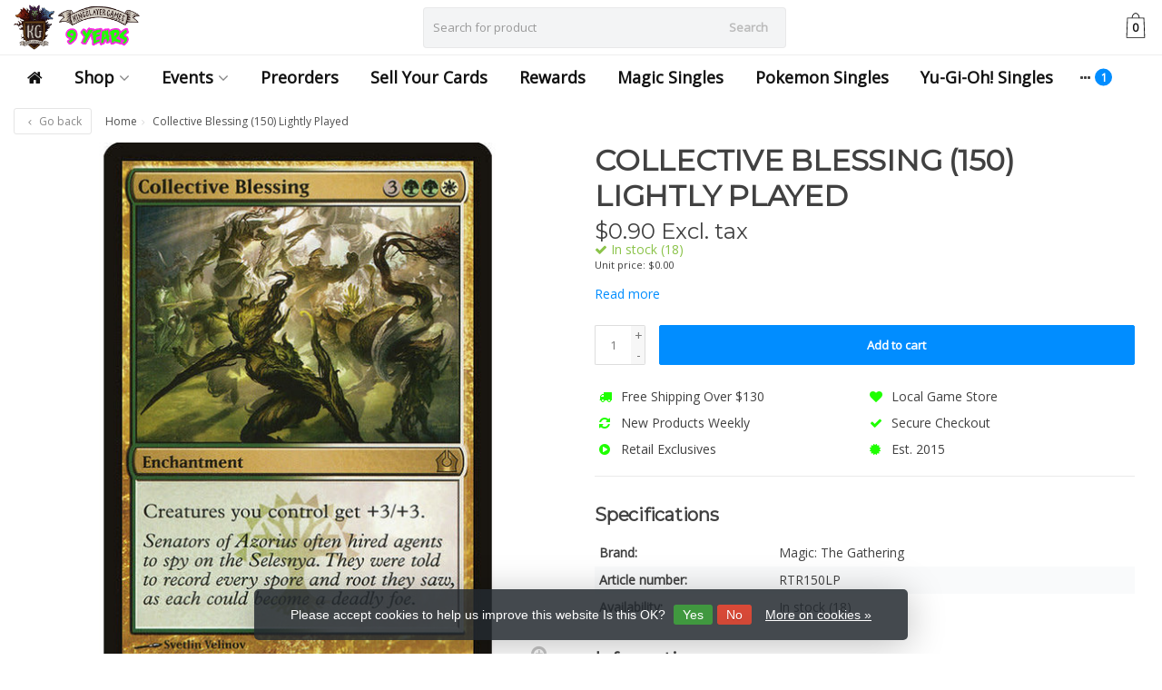

--- FILE ---
content_type: text/html;charset=utf-8
request_url: https://www.kingslayergames.com/collective-blessing-150-lightly-played.html
body_size: 18641
content:
<!DOCTYPE HTML>
<html lang="us">
  <!--  Theme Satisfy developed by Frontlabel - v1.63 - 7-10-2021 --->
  <head>
    <meta charset="utf-8"/>
<!-- [START] 'blocks/head.rain' -->
<!--

  (c) 2008-2026 Lightspeed Netherlands B.V.
  http://www.lightspeedhq.com
  Generated: 27-01-2026 @ 17:58:41

-->
<link rel="canonical" href="https://www.kingslayergames.com/collective-blessing-150-lightly-played.html"/>
<link rel="alternate" href="https://www.kingslayergames.com/index.rss" type="application/rss+xml" title="New products"/>
<link href="https://cdn.shoplightspeed.com/assets/cookielaw.css?2025-02-20" rel="stylesheet" type="text/css"/>
<meta name="robots" content="noodp,noydir"/>
<meta property="og:url" content="https://www.kingslayergames.com/collective-blessing-150-lightly-played.html?source=facebook"/>
<meta property="og:site_name" content="Kingslayer Games"/>
<meta property="og:title" content="Magic: The Gathering Collective Blessing (150) Lightly Played"/>
<meta property="og:description" content="Kind Retail Game Stores in California"/>
<meta property="og:image" content="https://cdn.shoplightspeed.com/shops/639049/files/48911159/magic-the-gathering-collective-blessing-150-lightl.jpg"/>
<script>

    window.dataLayer = window.dataLayer || [];
    function gtag(){dataLayer.push(arguments);}
    gtag('js', new Date());

    gtag('config', 'AW-865948365');




</script>
<!--[if lt IE 9]>
<script src="https://cdn.shoplightspeed.com/assets/html5shiv.js?2025-02-20"></script>
<![endif]-->
<!-- [END] 'blocks/head.rain' -->
    <title>Magic: The Gathering Collective Blessing (150) Lightly Played - Kingslayer Games</title>
    <meta name="description" content="Kind Retail Game Stores in California">
    <meta name="keywords" content="Magic:, The, Gathering, Collective, Blessing, (150), Lightly, Played, Magic: The Gathering, Pokemon, Yu-Gi-Oh!, Digimon, Warhammer, Flesh &amp; Blood">  
    <meta name="viewport" content="width=device-width, initial-scale=1, minimum-scale=1, maximum-scale=1, user-scalable=0"/>
    <meta name="apple-mobile-web-app-capable" content="yes">
    <meta name="apple-mobile-web-app-status-bar-style" content="black"><meta property="og:type" content="website" />
    <meta property="og:description" content="Kind Retail Game Stores in California" />
            <meta http-equiv="X-UA-Compatible" content="IE=Edge">
    
    <meta property="og:url" content="collective-blessing-150-lightly-played.html" />    <meta property="og:title" content="Magic: The Gathering Collective Blessing (150) Lightly Played" />    <meta itemprop="brand" content="Magic: The Gathering" />        <meta itemprop="og:image" content="https://cdn.shoplightspeed.com/shops/639049/files/48911159/600x600x1/magic-the-gathering-collective-blessing-150-lightl.jpg" />  
        <meta itemprop="mpn" content="RTR150LP" />          
        <meta itemprop="price" content="0.90" />
        <meta itemprop="priceCurrency" content="USD" />
  

    <link rel="canonical" href="https://www.kingslayergames.com/collective-blessing-150-lightly-played.html" />
    <link rel="shortcut icon" href="https://cdn.shoplightspeed.com/shops/639049/themes/15640/v/948412/assets/favicon.ico?20240425161857" type="image/x-icon" />
    <link rel="stylesheet" href="//fonts.googleapis.com/css?family=Open+Sans">
    <link rel="stylesheet" href="//fonts.googleapis.com/css?family=Montserrat">
    <link rel="stylesheet" href="https://cdn.shoplightspeed.com/shops/639049/themes/15640/assets/font-awesome-min.css?20251112225014">
    <link rel="stylesheet" href="https://cdn.shoplightspeed.com/shops/639049/themes/15640/assets/bootstrap-min.css?20251112225014">

    <link rel="stylesheet" href="https://cdn.shoplightspeed.com/shops/639049/themes/15640/assets/style.css??20251112225014-260127-175841" />   
        <link rel="stylesheet" href="https://cdn.shoplightspeed.com/shops/639049/themes/15640/assets/style-product.css??20251112225014-260127-175841" />    
		    <link rel="stylesheet" href="https://cdn.shoplightspeed.com/shops/639049/themes/15640/assets/settings.css?4?20251112225014" />  
    <link rel="stylesheet" href="https://cdn.shoplightspeed.com/shops/639049/themes/15640/assets/jquery-fancybox-min.css?20251112225014" />     <link rel="stylesheet" href="https://cdn.shoplightspeed.com/shops/639049/themes/15640/assets/owl-carousel-min.css??20251112225014" /> 
    <link rel="stylesheet" href="https://cdn.shoplightspeed.com/shops/639049/themes/15640/assets/custom.css??20251112225014-260127-175841" />
  
    <script src="https://cdn.shoplightspeed.com/shops/639049/themes/15640/assets/jquery-min.js?20251112225014"></script>
    <script src="https://cdn.shoplightspeed.com/shops/639049/themes/15640/assets/jquery-lazy-min.js?20251112225014"></script>
            <script src="https://cdn.shoplightspeed.com/assets/gui.js?2025-02-20"></script>
    <script src="https://cdn.shoplightspeed.com/assets/gui-responsive-2-0.js?2025-02-20"></script> 
        
    <!--[if lt IE 9]>
    <link rel="stylesheet" href="https://cdn.shoplightspeed.com/shops/639049/themes/15640/assets/style-ie.css?20251112225014" />
    <![endif]-->
  </head>
  <body class=" nav-2 navself-helper osx">            
    <div class="wrapper product product magic:-the-gathering-collective-blessing-(150)-lightly-played">
      <header class="navself ">
            <div class="topnav hidden-xs hidden-sm hidden">
                <div class="container-fluid">
                    <div class="row">
                        <div class="col-sm-6 topnav-usp hidden-xs hidden-sm">
                             
<ul>
  <li>Est. 2015 <i class="fa fa-certificate" aria-hidden="true"></i></li>
</ul>






                         </div>
                        <div class="col-xs-12 col-md-6">
                            
                            <!-- LANGUAGE VALUTA -->
                            <div class="langcur pull-right">
                                <ul>
                                                                      </ul>
                            </div>
                            <!-- /LANGUAGE VALUTA -->
                            <!-- ACCOUNT -->
                            <div class="account hidden-xs">
                                <ul>
                                                                        <li><a href="https://www.kingslayergames.com/account/" title="My account">Login </a></li>
                                    <li class="divider">|</li>
                                    <li><a href="https://www.kingslayergames.com/account/register/" title="Register">Register </a></li>
                                                                    </ul>
                            </div>
                            <!-- /ACCOUNT -->
                        </div>
                    </div>
                </div>
            </div>


  
             
            	<!-- NAVIGATION -->
            <div class="navigation nav-2 option-2">
                                  
                <div class="container-fluid">
                    <div class="shoppingcart">
                        <a href="https://www.kingslayergames.com/cart/" title="Cart">
                                      <svg xmlns="http://www.w3.org/2000/svg" class="shoppingbag" x="0px" y="0px"
            viewBox="0 0 65.2 65.2" style="enable-background:new 0 0 65.2 65.2;" xml:space="preserve" height="32">
              <path d="M54.6,12.6h-12c-0.4-6.7-4.7-12-10-12c-5.3,0-9.6,5.3-10,12h-12l-2.1,52h48.1L54.6,12.6z M32.6,2.6c4.2,0,7.6,4.4,8,10H24.6
              C25,7,28.4,2.6,32.6,2.6z M10.6,62.6l1.9-48h40.1l1.9,48H10.6z"/>
            </svg>
                                    </a>
                        <span class="cart">
              <span class="cart-total-quantity">0</span>
                        </span>
                    </div>

                    
                  	<div class="first-section hidden-xs hidden-sm">
                      <div class="logo">
                        <a class="" href="https://www.kingslayergames.com/">
                          <img src="https://cdn.shoplightspeed.com/shops/639049/themes/15640/v/948420/assets/logo-non-scroll.png?20240425163643" class="light-version" alt="Kingslayer Games" />
                        </a>
                      </div>
                     <!-- SEARCH -->
                        <div class="searchtop ">
                            
                            <div class="search hidden-xs">
                                <form class="" role="search" action="https://www.kingslayergames.com/search/" method="get" id="form_search">
                                    <div class="input-group">
                                        <div class="inputholder">
                                            <input type="text" class="form-control" autocomplete="off" placeholder="Search for product" name="q" id="srch">
                                            <button type="submit" class="searchbtn">Search</button>
                                        </div>
                                    </div>
                                    <div class="autocomplete">
                                        <div class="arrow"></div>
                                        <div class="products-livesearch"></div>
                                        <div class="more">
                                            <a href="#">View all results <span>(0)</span></a>
                                        </div>
                                        <div class="notfound">No products found...</div>
                                    </div>
                                </form>
                            </div>
                        </div>
                        <!-- /SEARCH -->
                      <div class="right-section">
                        
                                              <!-- CART -->
                        <div class="carttop">
                            <a href="https://www.kingslayergames.com/cart/" title="Cart">
                        <svg xmlns="http://www.w3.org/2000/svg" class="shoppingbag" x="0px" y="0px"
            viewBox="0 0 65.2 65.2" style="enable-background:new 0 0 65.2 65.2;" xml:space="preserve" height="32">
              <path d="M54.6,12.6h-12c-0.4-6.7-4.7-12-10-12c-5.3,0-9.6,5.3-10,12h-12l-2.1,52h48.1L54.6,12.6z M32.6,2.6c4.2,0,7.6,4.4,8,10H24.6
              C25,7,28.4,2.6,32.6,2.6z M10.6,62.6l1.9-48h40.1l1.9,48H10.6z"/>
            </svg>
                                      <span class="cart">
              <span class="cart-total-quantity">0</span>
            </span>
          </a>
                            <div class="view-cart">
                                <div class="cartproduct text-center">
  <span class="empty">Your cart is empty<svg version="1.1" class="shoppingbag" xmlns="http://www.w3.org/2000/svg" xmlns:xlink="http://www.w3.org/1999/xlink" x="0px" y="0px" viewBox="0 0 65.2 65.2" style="enable-background:new 0 0 65.2 65.2;" xml:space="preserve"><path d="M54.6,12.6h-12c-0.4-6.7-4.7-12-10-12c-5.3,0-9.6,5.3-10,12h-12l-2.1,52h48.1L54.6,12.6z M32.6,2.6c4.2,0,7.6,4.4,8,10H24.6C25,7,28.4,2.6,32.6,2.6z M10.6,62.6l1.9-48h40.1l1.9,48H10.6z"/></svg></span>
</div>

  

                            </div>
                        </div>
                        <!-- /CART -->
                        
                      </div>
											 
                        
                    </div>
                  
                  
                    <!-- MEGANAV -->
                    <nav class="nav desktop meganav hidden-xs hidden-sm">
                        <ul class="visible-links">
                            <li class="item home hidden-xs hidden-sm">
                                <a class="itemlink" href="https://www.kingslayergames.com/"><i class="fa fa-home" aria-hidden="true"></i></a>
                            </li>

                                                        <li class="item sub classicmenu shop">
                                <a class="itemlink" href="https://www.kingslayergames.com/shop/" title="Shop" >Shop<i class="fa fa-angle-down" aria-hidden="true"></i></a>                                  <ul class="subnav">
                                                                                                           <li class="col-sm-2 nopaddingr">
                                        <ul>
                                            <li class="subheader"><a href="https://www.kingslayergames.com/shop/miniatures/" title="Miniatures" >Miniatures<i class="fa fa-angle-down" aria-hidden="true"></i></a>                                                 <ul>
                                                                                                        <li><a href="https://www.kingslayergames.com/shop/miniatures/warhammer/"  data-featured-url="https://cdn.shoplightspeed.com/shops/639049/files/25307891/280x200x2/warhammer.jpg" data-original-url="https://cdn.shoplightspeed.com/shops/639049/files/25307891/280x200x2/warhammer.jpg" >Warhammer<i class="fa fa-angle-down" aria-hidden="true"></i></a>
                                                                                                      <ul>
                                                                                                        <li><a href="https://www.kingslayergames.com/shop/miniatures/warhammer/accessories/" >Accessories</a>
                                                    </li>
                                                                                                    </ul>
                                                                                                    </li>
                                                                                                        <li><a href="https://www.kingslayergames.com/shop/miniatures/citadel/"  data-featured-url="https://cdn.shoplightspeed.com/shops/639049/files/24176119/280x200x2/citadel.jpg" data-original-url="https://cdn.shoplightspeed.com/shops/639049/files/24176119/280x200x2/citadel.jpg" >Citadel<i class="fa fa-angle-down" aria-hidden="true"></i></a>
                                                                                                      <ul>
                                                                                                        <li><a href="https://www.kingslayergames.com/shop/miniatures/citadel/paints/" >Paints</a>
                                                    </li>
                                                                                                        <li><a href="https://www.kingslayergames.com/shop/miniatures/citadel/accessories/" >Accessories</a>
                                                    </li>
                                                                                                        <li><a href="https://www.kingslayergames.com/shop/miniatures/citadel/tools/" >Tools</a>
                                                    </li>
                                                                                                        <li><a href="https://www.kingslayergames.com/shop/miniatures/citadel/brushes/" >Brushes</a>
                                                    </li>
                                                                                                    </ul>
                                                                                                    </li>
                                                                                                        <li><a href="https://www.kingslayergames.com/shop/miniatures/reaper-miniatures/" >Reaper Miniatures</a>
                                                                                                          </li>
                                                                                                        <li><a href="https://www.kingslayergames.com/shop/miniatures/star-wars-shatterpoint/" >Star Wars: Shatterpoint</a>
                                                                                                          </li>
                                                                                                        <li><a href="https://www.kingslayergames.com/shop/miniatures/ak-interactive/" >AK Interactive</a>
                                                                                                          </li>
                                                                                                        <li><a href="https://www.kingslayergames.com/shop/miniatures/monument-hobbies/" >Monument Hobbies</a>
                                                                                                          </li>
                                                                                                        <li><a href="https://www.kingslayergames.com/shop/miniatures/red-grass-games/" >Red Grass Games</a>
                                                                                                          </li>
                                                                                                        <li><a href="https://www.kingslayergames.com/shop/miniatures/gamers-grass/" >Gamers Grass</a>
                                                                                                          </li>
                                                                                                        <li><a href="https://www.kingslayergames.com/shop/miniatures/green-stuff-world/" >Green Stuff World</a>
                                                                                                          </li>
                                                                                                        <li><a href="https://www.kingslayergames.com/shop/miniatures/middle-earth-strategy-battle-game/" >Middle-Earth Strategy Battle Game</a>
                                                                                                          </li>
                                                                                                    </ul>
                                                                                            </li>



                                        </ul>
                                    </li>
                                                                        <li class="col-sm-2 nopaddingr nosub">
                                        <ul>
                                            <li class="subheader"><a href="https://www.kingslayergames.com/shop/discounted-warhammer/" title="Discounted Warhammer" >Discounted Warhammer</a>                                             </li>



                                        </ul>
                                    </li>
                                                                        <li class="col-sm-2 nopaddingr nosub">
                                        <ul>
                                            <li class="subheader"><a href="https://www.kingslayergames.com/shop/sports/" title="Sports"  data-featured-url="https://cdn.shoplightspeed.com/shops/639049/files/48728959/280x200x2/sports.jpg" data-original-url="https://cdn.shoplightspeed.com/shops/639049/files/48728959/280x200x2/sports.jpg" >Sports</a>                                             </li>



                                        </ul>
                                    </li>
                                                                        <li class="col-sm-2 nopaddingr">
                                        <ul>
                                            <li class="subheader"><a href="https://www.kingslayergames.com/shop/trading-cards/" title="Trading Cards"  data-featured-url="https://cdn.shoplightspeed.com/shops/639049/files/48729031/280x200x2/trading-cards.jpg" data-original-url="https://cdn.shoplightspeed.com/shops/639049/files/48729031/280x200x2/trading-cards.jpg" >Trading Cards<i class="fa fa-angle-down" aria-hidden="true"></i></a>                                                 <ul>
                                                                                                        <li><a href="https://www.kingslayergames.com/shop/trading-cards/union-arena/" >Union Arena</a>
                                                                                                          </li>
                                                                                                        <li><a href="https://www.kingslayergames.com/shop/trading-cards/magic-the-gathering/"  data-featured-url="https://cdn.shoplightspeed.com/shops/639049/files/36022539/280x200x2/magic-the-gathering.jpg" data-original-url="https://cdn.shoplightspeed.com/shops/639049/files/36022539/280x200x2/magic-the-gathering.jpg" >Magic: The Gathering<i class="fa fa-angle-down" aria-hidden="true"></i></a>
                                                                                                      <ul>
                                                                                                        <li><a href="https://www.kingslayergames.com/shop/trading-cards/magic-the-gathering/booster-packs/" >Booster Packs</a>
                                                    </li>
                                                                                                        <li><a href="https://www.kingslayergames.com/shop/trading-cards/magic-the-gathering/booster-boxes/" >Booster Boxes</a>
                                                    </li>
                                                                                                        <li><a href="https://www.kingslayergames.com/shop/trading-cards/magic-the-gathering/prerelease-pack/" >Prerelease Pack</a>
                                                    </li>
                                                                                                        <li><a href="https://www.kingslayergames.com/shop/trading-cards/magic-the-gathering/magic-singles/" >Magic Singles</a>
                                                    </li>
                                                                                                        <li><a href="https://www.kingslayergames.com/shop/trading-cards/magic-the-gathering/secret-lair/" >Secret Lair</a>
                                                    </li>
                                                                                                    </ul>
                                                                                                    </li>
                                                                                                        <li><a href="https://www.kingslayergames.com/shop/trading-cards/pokemon/"  data-featured-url="https://cdn.shoplightspeed.com/shops/639049/files/31246921/280x200x2/pokemon.jpg" data-original-url="https://cdn.shoplightspeed.com/shops/639049/files/31246921/280x200x2/pokemon.jpg" >Pokemon<i class="fa fa-angle-down" aria-hidden="true"></i></a>
                                                                                                      <ul>
                                                                                                        <li><a href="https://www.kingslayergames.com/shop/trading-cards/pokemon/booster-boxes/"  data-featured-url="https://cdn.shoplightspeed.com/shops/639049/files/45845384/280x200x2/booster-boxes.jpg" data-original-url="https://cdn.shoplightspeed.com/shops/639049/files/45845384/280x200x2/booster-boxes.jpg" >Booster Boxes</a>
                                                    </li>
                                                                                                        <li><a href="https://www.kingslayergames.com/shop/trading-cards/pokemon/booster-packs/"  data-featured-url="https://cdn.shoplightspeed.com/shops/639049/files/45846075/280x200x2/booster-packs.jpg" data-original-url="https://cdn.shoplightspeed.com/shops/639049/files/45846075/280x200x2/booster-packs.jpg" >Booster Packs</a>
                                                    </li>
                                                                                                        <li><a href="https://www.kingslayergames.com/shop/trading-cards/pokemon/elite-trainer-boxes/"  data-featured-url="https://cdn.shoplightspeed.com/shops/639049/files/45846237/280x200x2/elite-trainer-boxes.jpg" data-original-url="https://cdn.shoplightspeed.com/shops/639049/files/45846237/280x200x2/elite-trainer-boxes.jpg" >Elite Trainer Boxes</a>
                                                    </li>
                                                                                                        <li><a href="https://www.kingslayergames.com/shop/trading-cards/pokemon/box-collections-tins/" >Box Collections &amp; Tins</a>
                                                    </li>
                                                                                                        <li><a href="https://www.kingslayergames.com/shop/trading-cards/pokemon/decks/" >Decks</a>
                                                    </li>
                                                                                                        <li><a href="https://www.kingslayergames.com/shop/trading-cards/pokemon/build-battle/" >Build &amp; Battle</a>
                                                    </li>
                                                                                                    </ul>
                                                                                                    </li>
                                                                                                        <li><a href="https://www.kingslayergames.com/shop/trading-cards/yu-gi-oh/"  data-featured-url="https://cdn.shoplightspeed.com/shops/639049/files/36013396/280x200x2/yu-gi-oh.jpg" data-original-url="https://cdn.shoplightspeed.com/shops/639049/files/36013396/280x200x2/yu-gi-oh.jpg" >Yu-Gi-Oh!<i class="fa fa-angle-down" aria-hidden="true"></i></a>
                                                                                                      <ul>
                                                                                                        <li><a href="https://www.kingslayergames.com/shop/trading-cards/yu-gi-oh/booster-boxes/" >Booster Boxes</a>
                                                    </li>
                                                                                                        <li><a href="https://www.kingslayergames.com/shop/trading-cards/yu-gi-oh/yu-gi-oh-singles/" >Yu-Gi-Oh! Singles</a>
                                                    </li>
                                                                                                        <li><a href="https://www.kingslayergames.com/shop/trading-cards/yu-gi-oh/booster-packs/" >Booster Packs</a>
                                                    </li>
                                                                                                    </ul>
                                                                                                    </li>
                                                                                                        <li><a href="https://www.kingslayergames.com/shop/trading-cards/flesh-and-blood-tcg/"  data-featured-url="https://cdn.shoplightspeed.com/shops/639049/files/36013413/280x200x2/flesh-and-blood-tcg.jpg" data-original-url="https://cdn.shoplightspeed.com/shops/639049/files/36013413/280x200x2/flesh-and-blood-tcg.jpg" >Flesh and Blood TCG<i class="fa fa-angle-down" aria-hidden="true"></i></a>
                                                                                                      <ul>
                                                                                                        <li><a href="https://www.kingslayergames.com/shop/trading-cards/flesh-and-blood-tcg/booster-box/" >Booster Box</a>
                                                    </li>
                                                                                                        <li><a href="https://www.kingslayergames.com/shop/trading-cards/flesh-and-blood-tcg/booster-pack/" >Booster Pack</a>
                                                    </li>
                                                                                                    </ul>
                                                                                                    </li>
                                                                                                        <li><a href="https://www.kingslayergames.com/shop/trading-cards/garbage-pail-kids/"  data-featured-url="https://cdn.shoplightspeed.com/shops/639049/files/48728767/280x200x2/garbage-pail-kids.jpg" data-original-url="https://cdn.shoplightspeed.com/shops/639049/files/48728767/280x200x2/garbage-pail-kids.jpg" >Garbage Pail Kids</a>
                                                                                                          </li>
                                                                                                        <li><a href="https://www.kingslayergames.com/shop/trading-cards/solforge-fusion/"  data-featured-url="https://cdn.shoplightspeed.com/shops/639049/files/48728754/280x200x2/solforge-fusion.jpg" data-original-url="https://cdn.shoplightspeed.com/shops/639049/files/48728754/280x200x2/solforge-fusion.jpg" >SolForge Fusion</a>
                                                                                                          </li>
                                                                                                        <li><a href="https://www.kingslayergames.com/shop/trading-cards/dragon-ball-super-card-game/" >Dragon Ball Super Card Game</a>
                                                                                                          </li>
                                                                                                        <li><a href="https://www.kingslayergames.com/shop/trading-cards/weiss-schwarz/" >Weiss Schwarz</a>
                                                                                                          </li>
                                                                                                        <li><a href="https://www.kingslayergames.com/shop/trading-cards/cardfight-vanguard/" >Cardfight Vanguard</a>
                                                                                                          </li>
                                                                                                        <li><a href="https://www.kingslayergames.com/shop/trading-cards/my-hero-academia/" >My Hero Academia</a>
                                                                                                          </li>
                                                                                                        <li><a href="https://www.kingslayergames.com/shop/trading-cards/metazoo/"  data-featured-url="https://cdn.shoplightspeed.com/shops/639049/files/36013340/280x200x2/metazoo.jpg" data-original-url="https://cdn.shoplightspeed.com/shops/639049/files/36013340/280x200x2/metazoo.jpg" >MetaZoo</a>
                                                                                                          </li>
                                                                                                        <li><a href="https://www.kingslayergames.com/shop/trading-cards/final-fantasy-tcg/"  data-featured-url="https://cdn.shoplightspeed.com/shops/639049/files/36013493/280x200x2/final-fantasy-tcg.jpg" data-original-url="https://cdn.shoplightspeed.com/shops/639049/files/36013493/280x200x2/final-fantasy-tcg.jpg" >Final Fantasy TCG</a>
                                                                                                          </li>
                                                                                                        <li><a href="https://www.kingslayergames.com/shop/trading-cards/digimon/" >Digimon<i class="fa fa-angle-down" aria-hidden="true"></i></a>
                                                                                                      <ul>
                                                                                                        <li><a href="https://www.kingslayergames.com/shop/trading-cards/digimon/booster-box/" >Booster Box</a>
                                                    </li>
                                                                                                        <li><a href="https://www.kingslayergames.com/shop/trading-cards/digimon/starter-deck/" >Starter Deck</a>
                                                    </li>
                                                                                                    </ul>
                                                                                                    </li>
                                                                                                    </ul>
                                                                                            </li>



                                        </ul>
                                    </li>
                                                                        <li class="col-sm-2 nopaddingr nosub">
                                        <ul>
                                            <li class="subheader"><a href="https://www.kingslayergames.com/shop/board-games/" title="Board Games"  data-featured-url="https://cdn.shoplightspeed.com/shops/639049/files/36022668/280x200x2/board-games.jpg" data-original-url="https://cdn.shoplightspeed.com/shops/639049/files/36022668/280x200x2/board-games.jpg" >Board Games</a>                                             </li>



                                        </ul>
                                    </li>
                                                                        <li class="col-sm-2 nopaddingr nosub">
                                        <ul>
                                            <li class="subheader"><a href="https://www.kingslayergames.com/shop/dungeons-dragons/" title="Dungeons &amp; Dragons"  data-featured-url="https://cdn.shoplightspeed.com/shops/639049/files/36022616/280x200x2/dungeons-dragons.jpg" data-original-url="https://cdn.shoplightspeed.com/shops/639049/files/36022616/280x200x2/dungeons-dragons.jpg" >Dungeons &amp; Dragons</a>                                             </li>



                                        </ul>
                                    </li>
                                                                        <li class="col-sm-2 nopaddingr">
                                        <ul>
                                            <li class="subheader"><a href="https://www.kingslayergames.com/shop/squishable/" title="Squishable"  data-featured-url="https://cdn.shoplightspeed.com/shops/639049/files/48728792/280x200x2/squishable.jpg" data-original-url="https://cdn.shoplightspeed.com/shops/639049/files/48728792/280x200x2/squishable.jpg" >Squishable<i class="fa fa-angle-down" aria-hidden="true"></i></a>                                                 <ul>
                                                                                                        <li><a href="https://www.kingslayergames.com/shop/squishable/mini/" >Mini</a>
                                                                                                          </li>
                                                                                                    </ul>
                                                                                            </li>



                                        </ul>
                                    </li>
                                                                        <li class="col-sm-2 nopaddingr">
                                        <ul>
                                            <li class="subheader"><a href="https://www.kingslayergames.com/shop/accessories/" title="Accessories" >Accessories<i class="fa fa-angle-down" aria-hidden="true"></i></a>                                                 <ul>
                                                                                                        <li><a href="https://www.kingslayergames.com/shop/accessories/binders/"  data-featured-url="https://cdn.shoplightspeed.com/shops/639049/files/36022231/280x200x2/binders.jpg" data-original-url="https://cdn.shoplightspeed.com/shops/639049/files/36022231/280x200x2/binders.jpg" >Binders<i class="fa fa-angle-down" aria-hidden="true"></i></a>
                                                                                                      <ul>
                                                                                                        <li><a href="https://www.kingslayergames.com/shop/accessories/binders/ultimate-guard/" >Ultimate Guard</a>
                                                    </li>
                                                                                                        <li><a href="https://www.kingslayergames.com/shop/accessories/binders/ultra-pro/" >Ultra Pro</a>
                                                    </li>
                                                                                                        <li><a href="https://www.kingslayergames.com/shop/accessories/binders/gamegenic/" >Gamegenic</a>
                                                    </li>
                                                                                                    </ul>
                                                                                                    </li>
                                                                                                        <li><a href="https://www.kingslayergames.com/shop/accessories/deck-boxes/"  data-featured-url="https://cdn.shoplightspeed.com/shops/639049/files/36022129/280x200x2/deck-boxes.jpg" data-original-url="https://cdn.shoplightspeed.com/shops/639049/files/36022129/280x200x2/deck-boxes.jpg" >Deck Boxes<i class="fa fa-angle-down" aria-hidden="true"></i></a>
                                                                                                      <ul>
                                                                                                        <li><a href="https://www.kingslayergames.com/shop/accessories/deck-boxes/ultra-pro/" >Ultra Pro</a>
                                                    </li>
                                                                                                        <li><a href="https://www.kingslayergames.com/shop/accessories/deck-boxes/ultimate-guard/" >Ultimate Guard</a>
                                                    </li>
                                                                                                        <li><a href="https://www.kingslayergames.com/shop/accessories/deck-boxes/gamegenic/" >Gamegenic</a>
                                                    </li>
                                                                                                        <li><a href="https://www.kingslayergames.com/shop/accessories/deck-boxes/dragon-shield/" >Dragon Shield</a>
                                                    </li>
                                                                                                    </ul>
                                                                                                    </li>
                                                                                                        <li><a href="https://www.kingslayergames.com/shop/accessories/playmats/"  data-featured-url="https://cdn.shoplightspeed.com/shops/639049/files/36022469/280x200x2/playmats.jpg" data-original-url="https://cdn.shoplightspeed.com/shops/639049/files/36022469/280x200x2/playmats.jpg" >Playmats<i class="fa fa-angle-down" aria-hidden="true"></i></a>
                                                                                                      <ul>
                                                                                                        <li><a href="https://www.kingslayergames.com/shop/accessories/playmats/ultimate-guard/" >Ultimate Guard</a>
                                                    </li>
                                                                                                        <li><a href="https://www.kingslayergames.com/shop/accessories/playmats/ultra-pro/" >Ultra Pro</a>
                                                    </li>
                                                                                                        <li><a href="https://www.kingslayergames.com/shop/accessories/playmats/dragon-shield/" >Dragon Shield</a>
                                                    </li>
                                                                                                    </ul>
                                                                                                    </li>
                                                                                                        <li><a href="https://www.kingslayergames.com/shop/accessories/dice/"  data-featured-url="https://cdn.shoplightspeed.com/shops/639049/files/36026091/280x200x2/dice.jpg" data-original-url="https://cdn.shoplightspeed.com/shops/639049/files/36026091/280x200x2/dice.jpg" >Dice<i class="fa fa-angle-down" aria-hidden="true"></i></a>
                                                                                                      <ul>
                                                                                                        <li><a href="https://www.kingslayergames.com/shop/accessories/dice/inclusion-dice/" >Inclusion Dice</a>
                                                    </li>
                                                                                                        <li><a href="https://www.kingslayergames.com/shop/accessories/dice/metal-dice/" >Metal Dice</a>
                                                    </li>
                                                                                                        <li><a href="https://www.kingslayergames.com/shop/accessories/dice/acrylic-dice/" >Acrylic Dice</a>
                                                    </li>
                                                                                                        <li><a href="https://www.kingslayergames.com/shop/accessories/dice/mystery-loot/" >Mystery Loot</a>
                                                    </li>
                                                                                                    </ul>
                                                                                                    </li>
                                                                                                        <li><a href="https://www.kingslayergames.com/shop/accessories/card-sleeves/"  data-featured-url="https://cdn.shoplightspeed.com/shops/639049/files/36013779/280x200x2/card-sleeves.jpg" data-original-url="https://cdn.shoplightspeed.com/shops/639049/files/36013779/280x200x2/card-sleeves.jpg" >Card Sleeves<i class="fa fa-angle-down" aria-hidden="true"></i></a>
                                                                                                      <ul>
                                                                                                        <li><a href="https://www.kingslayergames.com/shop/accessories/card-sleeves/ultra-pro/" >Ultra Pro</a>
                                                    </li>
                                                                                                        <li><a href="https://www.kingslayergames.com/shop/accessories/card-sleeves/ultimate-guard/" >Ultimate Guard</a>
                                                    </li>
                                                                                                        <li><a href="https://www.kingslayergames.com/shop/accessories/card-sleeves/dragon-shield/" >Dragon Shield</a>
                                                    </li>
                                                                                                        <li><a href="https://www.kingslayergames.com/shop/accessories/card-sleeves/kmc/" >KMC</a>
                                                    </li>
                                                                                                        <li><a href="https://www.kingslayergames.com/shop/accessories/card-sleeves/beckett-shield/" >Beckett Shield</a>
                                                    </li>
                                                                                                    </ul>
                                                                                                    </li>
                                                                                                        <li><a href="https://www.kingslayergames.com/shop/accessories/ultra-pro/" >Ultra Pro</a>
                                                                                                          </li>
                                                                                                        <li><a href="https://www.kingslayergames.com/shop/accessories/ultimate-guard/" >Ultimate Guard</a>
                                                                                                          </li>
                                                                                                        <li><a href="https://www.kingslayergames.com/shop/accessories/beckett-shield/" >Beckett Shield</a>
                                                                                                          </li>
                                                                                                    </ul>
                                                                                            </li>



                                        </ul>
                                    </li>
                                                                     </ul>
                                                            </li>
                                                        <li class="item sub classicmenu events">
                                <a class="itemlink" href="https://www.kingslayergames.com/events/" title="Events" >Events<i class="fa fa-angle-down" aria-hidden="true"></i></a>                                  <ul class="subnav">
                                                                                                           <li class="col-sm-2 nopaddingr nosub">
                                        <ul>
                                            <li class="subheader"><a href="https://www.kingslayergames.com/events/oceanside/" title="Oceanside" >Oceanside</a>                                             </li>



                                        </ul>
                                    </li>
                                                                        <li class="col-sm-2 nopaddingr nosub">
                                        <ul>
                                            <li class="subheader"><a href="https://www.kingslayergames.com/events/fountain-valley/" title="Fountain Valley" >Fountain Valley</a>                                             </li>



                                        </ul>
                                    </li>
                                                                        <li class="col-sm-2 nopaddingr nosub">
                                        <ul>
                                            <li class="subheader"><a href="https://www.kingslayergames.com/events/lake-forest/" title="Lake Forest" >Lake Forest</a>                                             </li>



                                        </ul>
                                    </li>
                                                                     </ul>
                                                            </li>
                             
                          
                                                    <li class="item"><a class="itemlink" href="https://www.kingslayergames.com/tags/preorders/" title="Preorders" >Preorders</a></li>
                                                    <li class="item"><a class="itemlink" href="https://kingslayergames.myshopify.com" title="Sell Your Cards"  target="_blank" >Sell Your Cards</a></li>
                                                    <li class="item"><a class="itemlink" href="https://www.kingslayergames.com/loyalty/" title="Rewards" >Rewards</a></li>
                                                    <li class="item"><a class="itemlink" href="https://www.kingslayergames.com/shop/trading-cards/magic-the-gathering/magic-singles/" title="Magic Singles" >Magic Singles</a></li>
                                                    <li class="item"><a class="itemlink" href="https://www.kingslayergames.com/shop/pokemon-singles/" title="Pokemon Singles" >Pokemon Singles</a></li>
                                                    <li class="item"><a class="itemlink" href="https://www.kingslayergames.com/shop/trading-cards/yu-gi-oh/yu-gi-oh-singles/" title="Yu-Gi-Oh! Singles" >Yu-Gi-Oh! Singles</a></li>
                                                    <li class="item"><a class="itemlink" href="https://kingslayergames.tcgplayerpro.com" title="TCGPlayer Store"  target="_blank" >TCGPlayer Store</a></li>
                           
                           
                          
                          
                          
                                                    
                                                    
                        </ul>
                        <div class="morelinks">
                            <button><i class="fa fa-ellipsis-h" aria-hidden="true"></i></button>
                            <ul class="hidden-links hidden"></ul>
                        </div>
                  </nav>
          			  <!-- NAVIGATION -->              					<!-- MOBILE NAV -->
            
<div class="navigation visible-xs visible-sm">
                <div class="container-fluid">
                    <div class="shoppingcart">
                        <a href="https://www.kingslayergames.com/cart/" title="Cart">
                        <svg xmlns="http://www.w3.org/2000/svg" class="shoppingbag" x="0px" y="0px"
            viewBox="0 0 65.2 65.2" style="enable-background:new 0 0 65.2 65.2;" xml:space="preserve" height="32">
              <path d="M54.6,12.6h-12c-0.4-6.7-4.7-12-10-12c-5.3,0-9.6,5.3-10,12h-12l-2.1,52h48.1L54.6,12.6z M32.6,2.6c4.2,0,7.6,4.4,8,10H24.6
              C25,7,28.4,2.6,32.6,2.6z M10.6,62.6l1.9-48h40.1l1.9,48H10.6z"/>
            </svg>
                                    </a>
                        <span class="cart">
              <span class="cart-total-quantity">0</span>
                        </span>
                    </div>

                   <!-- SEARCH -->
                        <div class="searchtop pull-right">
                            <svg version="1.1" class="searchmagnifier" xmlns="http://www.w3.org/2000/svg" xmlns:xlink="http://www.w3.org/1999/xlink" x="0px" y="0px" viewBox="0 0 65.2 65.2" style="enable-background:new 0 0 65.2 65.2;" xml:space="preserve">
            <path d="M49.9,26.1c0-13.1-10.6-23.7-23.7-23.7C13.1,2.4,2.4,13.1,2.4,26.1c0,13.1,10.6,23.7,23.7,23.7c5.7,0,11.3-2.1,15.6-5.9
            l0.4-0.3l18.8,18.8c0.4,0.4,1.1,0.4,1.6,0c0.4-0.4,0.4-1.1,0-1.6L43.7,42.1l0.3-0.4C47.8,37.4,49.9,31.9,49.9,26.1z M26.1,47.6
            C14.3,47.6,4.7,38,4.7,26.1S14.3,4.7,26.1,4.7s21.5,9.6,21.5,21.5S38,47.6,26.1,47.6z"/>
          </svg>
                            <div class="search">
                                <form class="" role="search" action="https://www.kingslayergames.com/search/" method="get" id="form_search">
                                    <div class="input-group">
                                        <div class="inputholder">
                                            <input type="text" class="form-control" autocomplete="off" placeholder="Search for product" name="q" id="srch">
                                            <button type="submit" class="searchbtn">Search</button>
                                        </div>
                                    </div>
                                    <div class="autocomplete">
                                        <div class="arrow"></div>
                                        <div class="products-livesearch"></div>
                                        <div class="more">
                                            <a href="#">View all results <span>(0)</span></a>
                                        </div>
                                        <div class="notfound">No products found...</div>
                                    </div>
                                </form>
                            </div>
                        </div>
                        <!-- /SEARCH -->
                  
                  
                  
                  
                  
                    <ul class="burger">
                        <li class='closenav'></li>
                        <li class="bars">
                            <span class="bar"></span>
                            <span class="bar"></span>
                            <span class="bar"></span>
                            <span>MENU</span>
                        </li>
                    </ul>
              


                    

                    <!-- MOBILE NAV -->
                    <nav class="mobile hidden-md hidden-lg">
                        <ul>
                            <li class="item logo">
                                <a class="itemlink" href="https://www.kingslayergames.com/">
              <img src="https://cdn.shoplightspeed.com/shops/639049/themes/15640/v/948435/assets/logo.png?20240425163818" alt="Kingslayer Games" />
            </a>
                            </li>
                            <li class="item home  hidden-xs hidden-sm ">
                                <a class="itemlink" href="https://www.kingslayergames.com/"><i class="fa fa-home" aria-hidden="true"></i></a>
                            </li>
                                                        <li class="item sub shop">
                                <a class="itemlink" href="https://www.kingslayergames.com/shop/" title="Shop">Shop</a>                                 <div class="togglesub"><i class="fa fa-angle-down" aria-hidden="true"></i></div>
                                <ul class="subnav">
                                                                        <li class="subitem">
                                        <a class="subitemlink" href="https://www.kingslayergames.com/shop/miniatures/" title="Miniatures">Miniatures</a>                                         <div class="togglesub"><i class="fa fa-angle-down" aria-hidden="true"></i></div>                                         <ul class="subnav">
                                                                                        <li class="subitem">
                                                <a class="subitemlink" href="https://www.kingslayergames.com/shop/miniatures/warhammer/" title="Warhammer">Warhammer</a>
                                            </li>
                                                                                        <li class="subitem">
                                                <a class="subitemlink" href="https://www.kingslayergames.com/shop/miniatures/citadel/" title="Citadel">Citadel</a>
                                            </li>
                                                                                        <li class="subitem">
                                                <a class="subitemlink" href="https://www.kingslayergames.com/shop/miniatures/reaper-miniatures/" title="Reaper Miniatures">Reaper Miniatures</a>
                                            </li>
                                                                                        <li class="subitem">
                                                <a class="subitemlink" href="https://www.kingslayergames.com/shop/miniatures/star-wars-shatterpoint/" title="Star Wars: Shatterpoint">Star Wars: Shatterpoint</a>
                                            </li>
                                                                                        <li class="subitem">
                                                <a class="subitemlink" href="https://www.kingslayergames.com/shop/miniatures/ak-interactive/" title="AK Interactive">AK Interactive</a>
                                            </li>
                                                                                        <li class="subitem">
                                                <a class="subitemlink" href="https://www.kingslayergames.com/shop/miniatures/monument-hobbies/" title="Monument Hobbies">Monument Hobbies</a>
                                            </li>
                                                                                        <li class="subitem">
                                                <a class="subitemlink" href="https://www.kingslayergames.com/shop/miniatures/red-grass-games/" title="Red Grass Games">Red Grass Games</a>
                                            </li>
                                                                                        <li class="subitem">
                                                <a class="subitemlink" href="https://www.kingslayergames.com/shop/miniatures/gamers-grass/" title="Gamers Grass">Gamers Grass</a>
                                            </li>
                                                                                        <li class="subitem">
                                                <a class="subitemlink" href="https://www.kingslayergames.com/shop/miniatures/green-stuff-world/" title="Green Stuff World">Green Stuff World</a>
                                            </li>
                                                                                        <li class="subitem">
                                                <a class="subitemlink" href="https://www.kingslayergames.com/shop/miniatures/middle-earth-strategy-battle-game/" title="Middle-Earth Strategy Battle Game">Middle-Earth Strategy Battle Game</a>
                                            </li>
                                                                                    </ul>
                                                                            </li>
                                                                        <li class="subitem">
                                        <a class="subitemlink" href="https://www.kingslayergames.com/shop/discounted-warhammer/" title="Discounted Warhammer">Discounted Warhammer</a>                                      </li>
                                                                        <li class="subitem">
                                        <a class="subitemlink" href="https://www.kingslayergames.com/shop/sports/" title="Sports">Sports</a>                                      </li>
                                                                        <li class="subitem">
                                        <a class="subitemlink" href="https://www.kingslayergames.com/shop/trading-cards/" title="Trading Cards">Trading Cards</a>                                         <div class="togglesub"><i class="fa fa-angle-down" aria-hidden="true"></i></div>                                         <ul class="subnav">
                                                                                        <li class="subitem">
                                                <a class="subitemlink" href="https://www.kingslayergames.com/shop/trading-cards/union-arena/" title="Union Arena">Union Arena</a>
                                            </li>
                                                                                        <li class="subitem">
                                                <a class="subitemlink" href="https://www.kingslayergames.com/shop/trading-cards/magic-the-gathering/" title="Magic: The Gathering">Magic: The Gathering</a>
                                            </li>
                                                                                        <li class="subitem">
                                                <a class="subitemlink" href="https://www.kingslayergames.com/shop/trading-cards/pokemon/" title="Pokemon">Pokemon</a>
                                            </li>
                                                                                        <li class="subitem">
                                                <a class="subitemlink" href="https://www.kingslayergames.com/shop/trading-cards/yu-gi-oh/" title="Yu-Gi-Oh!">Yu-Gi-Oh!</a>
                                            </li>
                                                                                        <li class="subitem">
                                                <a class="subitemlink" href="https://www.kingslayergames.com/shop/trading-cards/flesh-and-blood-tcg/" title="Flesh and Blood TCG">Flesh and Blood TCG</a>
                                            </li>
                                                                                        <li class="subitem">
                                                <a class="subitemlink" href="https://www.kingslayergames.com/shop/trading-cards/garbage-pail-kids/" title="Garbage Pail Kids">Garbage Pail Kids</a>
                                            </li>
                                                                                        <li class="subitem">
                                                <a class="subitemlink" href="https://www.kingslayergames.com/shop/trading-cards/solforge-fusion/" title="SolForge Fusion">SolForge Fusion</a>
                                            </li>
                                                                                        <li class="subitem">
                                                <a class="subitemlink" href="https://www.kingslayergames.com/shop/trading-cards/dragon-ball-super-card-game/" title="Dragon Ball Super Card Game">Dragon Ball Super Card Game</a>
                                            </li>
                                                                                        <li class="subitem">
                                                <a class="subitemlink" href="https://www.kingslayergames.com/shop/trading-cards/weiss-schwarz/" title="Weiss Schwarz">Weiss Schwarz</a>
                                            </li>
                                                                                        <li class="subitem">
                                                <a class="subitemlink" href="https://www.kingslayergames.com/shop/trading-cards/cardfight-vanguard/" title="Cardfight Vanguard">Cardfight Vanguard</a>
                                            </li>
                                                                                        <li class="subitem">
                                                <a class="subitemlink" href="https://www.kingslayergames.com/shop/trading-cards/my-hero-academia/" title="My Hero Academia">My Hero Academia</a>
                                            </li>
                                                                                        <li class="subitem">
                                                <a class="subitemlink" href="https://www.kingslayergames.com/shop/trading-cards/metazoo/" title="MetaZoo">MetaZoo</a>
                                            </li>
                                                                                        <li class="subitem">
                                                <a class="subitemlink" href="https://www.kingslayergames.com/shop/trading-cards/final-fantasy-tcg/" title="Final Fantasy TCG">Final Fantasy TCG</a>
                                            </li>
                                                                                        <li class="subitem">
                                                <a class="subitemlink" href="https://www.kingslayergames.com/shop/trading-cards/digimon/" title="Digimon">Digimon</a>
                                            </li>
                                                                                    </ul>
                                                                            </li>
                                                                        <li class="subitem">
                                        <a class="subitemlink" href="https://www.kingslayergames.com/shop/board-games/" title="Board Games">Board Games</a>                                      </li>
                                                                        <li class="subitem">
                                        <a class="subitemlink" href="https://www.kingslayergames.com/shop/dungeons-dragons/" title="Dungeons &amp; Dragons">Dungeons &amp; Dragons</a>                                      </li>
                                                                        <li class="subitem">
                                        <a class="subitemlink" href="https://www.kingslayergames.com/shop/squishable/" title="Squishable">Squishable</a>                                         <div class="togglesub"><i class="fa fa-angle-down" aria-hidden="true"></i></div>                                         <ul class="subnav">
                                                                                        <li class="subitem">
                                                <a class="subitemlink" href="https://www.kingslayergames.com/shop/squishable/mini/" title="Mini">Mini</a>
                                            </li>
                                                                                    </ul>
                                                                            </li>
                                                                        <li class="subitem">
                                        <a class="subitemlink" href="https://www.kingslayergames.com/shop/accessories/" title="Accessories">Accessories</a>                                         <div class="togglesub"><i class="fa fa-angle-down" aria-hidden="true"></i></div>                                         <ul class="subnav">
                                                                                        <li class="subitem">
                                                <a class="subitemlink" href="https://www.kingslayergames.com/shop/accessories/binders/" title="Binders">Binders</a>
                                            </li>
                                                                                        <li class="subitem">
                                                <a class="subitemlink" href="https://www.kingslayergames.com/shop/accessories/deck-boxes/" title="Deck Boxes">Deck Boxes</a>
                                            </li>
                                                                                        <li class="subitem">
                                                <a class="subitemlink" href="https://www.kingslayergames.com/shop/accessories/playmats/" title="Playmats">Playmats</a>
                                            </li>
                                                                                        <li class="subitem">
                                                <a class="subitemlink" href="https://www.kingslayergames.com/shop/accessories/dice/" title="Dice">Dice</a>
                                            </li>
                                                                                        <li class="subitem">
                                                <a class="subitemlink" href="https://www.kingslayergames.com/shop/accessories/card-sleeves/" title="Card Sleeves">Card Sleeves</a>
                                            </li>
                                                                                        <li class="subitem">
                                                <a class="subitemlink" href="https://www.kingslayergames.com/shop/accessories/ultra-pro/" title="Ultra Pro">Ultra Pro</a>
                                            </li>
                                                                                        <li class="subitem">
                                                <a class="subitemlink" href="https://www.kingslayergames.com/shop/accessories/ultimate-guard/" title="Ultimate Guard">Ultimate Guard</a>
                                            </li>
                                                                                        <li class="subitem">
                                                <a class="subitemlink" href="https://www.kingslayergames.com/shop/accessories/beckett-shield/" title="Beckett Shield">Beckett Shield</a>
                                            </li>
                                                                                    </ul>
                                                                            </li>
                                                                    </ul>
                                                            </li>
                                                        <li class="item sub events">
                                <a class="itemlink" href="https://www.kingslayergames.com/events/" title="Events">Events</a>                                 <div class="togglesub"><i class="fa fa-angle-down" aria-hidden="true"></i></div>
                                <ul class="subnav">
                                                                        <li class="subitem">
                                        <a class="subitemlink" href="https://www.kingslayergames.com/events/oceanside/" title="Oceanside">Oceanside</a>                                      </li>
                                                                        <li class="subitem">
                                        <a class="subitemlink" href="https://www.kingslayergames.com/events/fountain-valley/" title="Fountain Valley">Fountain Valley</a>                                      </li>
                                                                        <li class="subitem">
                                        <a class="subitemlink" href="https://www.kingslayergames.com/events/lake-forest/" title="Lake Forest">Lake Forest</a>                                      </li>
                                                                    </ul>
                                                            </li>
                             
                          
                                                    <li class="item"><a class="itemlink" href="https://www.kingslayergames.com/tags/preorders/" title="Preorders" >Preorders</a></li>
                                                    <li class="item"><a class="itemlink" href="https://kingslayergames.myshopify.com" title="Sell Your Cards"  target="_blank" >Sell Your Cards</a></li>
                                                    <li class="item"><a class="itemlink" href="https://www.kingslayergames.com/loyalty/" title="Rewards" >Rewards</a></li>
                                                    <li class="item"><a class="itemlink" href="https://www.kingslayergames.com/shop/trading-cards/magic-the-gathering/magic-singles/" title="Magic Singles" >Magic Singles</a></li>
                                                    <li class="item"><a class="itemlink" href="https://www.kingslayergames.com/shop/pokemon-singles/" title="Pokemon Singles" >Pokemon Singles</a></li>
                                                    <li class="item"><a class="itemlink" href="https://www.kingslayergames.com/shop/trading-cards/yu-gi-oh/yu-gi-oh-singles/" title="Yu-Gi-Oh! Singles" >Yu-Gi-Oh! Singles</a></li>
                                                    <li class="item"><a class="itemlink" href="https://kingslayergames.tcgplayerpro.com" title="TCGPlayer Store"  target="_blank" >TCGPlayer Store</a></li>
                           
                          
                                                    
                                                  </ul>
                      <ul class="row mobile-acc">
                        <!-- ACCOUNT -->     
                                                <li class="item visible-xs"><a href="https://www.kingslayergames.com/account/" title="My account">Login</a></li>
                        <li class="item visible-xs"><a href="https://www.kingslayergames.com/account/register/" title="Register">Register</a></li>
                                                <!-- /ACCOUNT -->
                      </ul>
                    </nav>
                    <!-- /MOBILE NAV -->

                  
                </div>
                <div class="logomobile visible-xs visible-sm">
                    <a href="https://www.kingslayergames.com/" title="Kingslayer Games">
        <img src="https://cdn.shoplightspeed.com/shops/639049/themes/15640/v/948435/assets/logo.png?20240425163818" alt="Kingslayer Games" />
      </a>
                </div>
            </div>            <!-- /MOBILE NAV -->
          
          
        </header>


        <script>
          var waitForFinalEvent = (function () {
          var timers = {};
          return function (callback, ms, uniqueId) {
          if (!uniqueId) {
          uniqueId = "Don't call this twice without a uniqueId";
          }
          if (timers[uniqueId]) {
          clearTimeout (timers[uniqueId]);
          }
          timers[uniqueId] = setTimeout(callback, ms);
          };
          })();
    
        if ($(window).width() > 991) {
                var $nav = $('.nav');
                var $btn = $('.nav .morelinks button');
                var $vlinks = $('.nav .visible-links');
                var $hlinks = $('.nav .hidden-links');
                var $btnholder = $('.nav .morelinks');
                var breaks = [];
                function updateNav() {
                    var availableSpace = $btn.hasClass('hidden') ? $nav.width() : $nav.width() - $btn.width() - 30;
                    if ($vlinks.width() > availableSpace) {
                        breaks.push($vlinks.width());
                        $vlinks.children().last().prependTo($hlinks);
                        if ($btn.hasClass('hidden')) {
                            $btn.removeClass('hidden');
                        }
                    } else {
                        if (availableSpace > breaks[breaks.length - 1]) {
                            $hlinks.children().first().appendTo($vlinks);
                            breaks.pop();
                        }
                        if (breaks.length < 1) {
                            $btn.addClass('hidden');
                            $hlinks.addClass('hidden');
                        }
                    }
                    $btn.attr("count", breaks.length);
                    if ($vlinks.width() > availableSpace) {
                        updateNav();
                    }
                }
                $btnholder.on('mouseover', function() {
                    $hlinks.removeClass('hidden');
                });
                $btnholder.on('mouseleave', function() {
                    $hlinks.addClass('hidden');
                });
                $(window).resize(function () {
                    waitForFinalEvent(function(){
                      if ($(window).width() > 991) {
                      updateNav();
                        };
                   }, 100);
                });
                $btn.on('click', function() {
                    $hlinks.toggleClass('hidden');
                });
                updateNav();
            }; 
        </script> 
      
      <main class=" nav-pt">
          <script type="application/ld+json">
[
   {
      "@context":"http://schema.org",
      "@type":"Product",
      "url":"https://www.kingslayergames.com/collective-blessing-150-lightly-played.html",
      "brand":"Magic: The Gathering",
            

      "name":"Magic: The Gathering Collective Blessing (150) Lightly Played",
      "image":"https://cdn.shoplightspeed.com/shops/639049/files/48911159/image.jpg",
      
            "offers":{
         "@type":"Offer",
         "availability":"http://schema.org/InStock",
         "priceCurrency":"usd",
         "url":"https://www.kingslayergames.com/collective-blessing-150-lightly-played.html",
         "priceValidUntil":"2299-12-31",
         "price":"0.90"
      },
      "aggregateRating":{
         "@type":"AggregateRating",
         "ratingValue":"0",
         "reviewCount":0,
         "worstRating":"1.0"
      }
         }
]
</script>
<div class="container-fluid">
          

  
<div class="product">  
  <div class="page-title">
 <!-- BREADCRUMBS-->   
    <ul class="col-xs-12 hidden-xs breadcrumbs" itemscope itemtype="https://schema.org/BreadcrumbList">
      <li class="goback"><a onclick="goBack()"><i class="fa fa-angle-left" aria-hidden="true"></i>
        Go back</a></li>
      <li itemprop="itemListElement" itemscope itemtype="https://schema.org/ListItem">
        <a itemprop="item" href="https://www.kingslayergames.com/">
          <span itemprop="name">Home</span></a>
        <meta itemprop="position" content="1" />
      </li>
            <li itemprop="itemListElement" itemscope itemtype="https://schema.org/ListItem">
        <i class="fa fa-angle-right" aria-hidden="true"></i>
        <a itemprop="item" href="https://www.kingslayergames.com/collective-blessing-150-lightly-played.html">
          <span itemprop="name">Collective Blessing (150) Lightly Played</span></a>
        <meta itemprop="position" content="2" />
      </li>
          </ul>
    <!-- BREADCRUMBS--> 
    
    
  </div>
  <div class="product-wrap clearfix" id="productwrap">
        <div class="product-img col-sm-6 col-md-6">
      <meta itemprop="image" content="https://cdn.shoplightspeed.com/shops/639049/files/48911159/300x250x2/magic-the-gathering-collective-blessing-150-lightl.jpg" />      <div class="productpage-images product-53106980">
        <div class="productpage-images-featured col-xs-12 nopadding" id="productpageimages">
          <a href="https://cdn.shoplightspeed.com/shops/639049/files/48911159/magic-the-gathering-collective-blessing-150-lightl.jpg" data-fancybox="gallery" class="fancybox" title="Magic: The Gathering Collective Blessing (150) Lightly Played">
            <img src="https://cdn.shoplightspeed.com/shops/639049/files/48911159/600x600x2/magic-the-gathering-collective-blessing-150-lightl.jpg" data-original-url="https://cdn.shoplightspeed.com/shops/639049/files/48911159/450x450x2/magic-the-gathering-collective-blessing-150-lightl.jpg" class="featured" itemprop="image" alt="Magic: The Gathering Collective Blessing (150) Lightly Played" />
          </a>
                                        <i class="fa fa-search-plus" aria-hidden="true"></i>
        </div>
        
        <ul class="productpage-images-thumbs col-xs-12 nopadding clearfix">
                    <li>                  
            <a href="https://cdn.shoplightspeed.com/shops/639049/files/48911159/magic-the-gathering-collective-blessing-150-lightl.jpg" data-fancybox="gallery1" class="fancybox" title="Magic: The Gathering Collective Blessing (150) Lightly Played">
             
              <img src="https://cdn.shoplightspeed.com/shops/639049/files/48911159/45x45x2/magic-the-gathering-collective-blessing-150-lightl.jpg" data-featured-url="https://cdn.shoplightspeed.com/shops/639049/files/48911159/600x600x2/magic-the-gathering-collective-blessing-150-lightl.jpg" data-original-url="https://cdn.shoplightspeed.com/shops/639049/files/48911159/600x600x2/magic-the-gathering-collective-blessing-150-lightl.jpg" alt="Magic: The Gathering Collective Blessing (150) Lightly Played" />
            </a>
          </li>
                                      </ul>
      </div>

          
      <div class="actions col-xs-12 nopadding hidden-xs">
                      <a href="https://www.kingslayergames.com/account/wishlistAdd/53106980/" title="Add to wishlist">Add to wishlist</a> <span>/</span> <a href="https://www.kingslayergames.com/compare/add/87402277/" title="Add to compare">Add to compare</a> <span>/</span>                       <a href="#" onclick="window.print(); return false;" title="Print">Print</a>
                    </div> 
    </div>
    <div class="product-info col-sm-6 col-md-6 pull-right clearfix" data-sticky_column content="collective-blessing-150-lightly-played.html"> 
    
      <h1 class="product-page col-sm-10 nopadding text-uppercase" itemprop="name" content="Collective Blessing (150) Lightly Played">Collective Blessing (150) Lightly Played</h1>
        
    
      
          
            <div class="product-price price-wrap col-xs-12 nopadding">
              
   
  <span class="price">
    $<span id="item-price">0.90</span>  Excl. tax   	 </span>
    
                                          <span class="green"><i class="fa fa-check" aria-hidden="true"></i> In stock (18)</span>                                                         
              
            	
                          </div>
                  
              <div class="hidden-xs pull-right brandholder">
                <a href="https://www.kingslayergames.com/brands/magic-the-gathering/" title="Magic: The Gathering">
                  <img src="https://cdn.shoplightspeed.com/assets/blank.gif?2025-02-20" class="brandimg" alt="Magic: The Gathering" width="60" height="60" />
                </a>
              </div>
                    
                            <span class="unitprice">
        	  Unit price: $0.00               </span>
                    
               
    
      <div class="shortdesc col-xs-12"> <a href="#" class="gotoinfo">Read more</a></div>
      <form action="https://www.kingslayergames.com/cart/add/87402277/" id="product_configure_form" method="post">
            
        <input type="hidden" name="bundle_id" id="product_configure_bundle_id" value="">
                        <div class="cart">
                                    <div class="input">
                  <input type="text" name="quantity" value="1" />
                  <div class="change">
                    <a href="javascript:;" onclick="updateQuantity('up');" class="up">+</a>
                    <a href="javascript:;" onclick="updateQuantity('down');" class="down">-</a>
                  </div>
                  </div>
                  <div class="addtocart">
                  <a href="javascript:;" onclick="$('#product_configure_form').submit();" class="btn btn-md btn-1c btn-primary add-to-cart pull-left col-xs-12" title="Add to cart">Add to cart</a>
                  </div>
                            </div>
                                <div class="usp-productpage col-xs-12 nopadding">
      		


<ul class="usp-holder">
 <li class="col-sm-6"><i class="fa fa-truck" aria-hidden="true"></i> Free Shipping Over $130</li> <li class="col-sm-6"><i class="fa fa-heart" aria-hidden="true"></i> Local Game Store</li> <li class="col-sm-6"><i class="fa fa-refresh" aria-hidden="true"></i> New Products Weekly</li> <li class="col-sm-6"><i class="fa fa-check" aria-hidden="true"></i> Secure Checkout</li> <li class="col-sm-6"><i class="fa fa-play-circle" aria-hidden="true"></i> Retail Exclusives</li> <li class="col-sm-6"><i class="fa fa-certificate" aria-hidden="true"></i> Est. 2015</li></ul>




        </div>
        <hr>
   			   
            </form>   
					           <div id="moreinfo" class="col-xs-12 nopadding"> 
                          <div class="specifications">
                <h3 class="title">Specifications</h3>                 
                 
                  <div class="spec-line">
                      <div class="spec-title col-xs-6 col-md-4"><strong>Brand:</strong></div>
                      <div class="spec-title col-xs-6 col-md-8">Magic: The Gathering</div>
                  </div>
                                           
                            
   						              <div class="spec-line">
                <div class="spec-title col-xs-6 col-md-4"><strong>Article number:</strong></div>
                <div class="spec-title col-xs-6 col-md-8">RTR150LP</div>
              </div>
                                                          
                
                
                      
                                        	<div class="spec-line">
                <div class="spec-title col-xs-6 col-md-4"><strong>Availability:</strong></div>
                <div class="spec-title col-xs-6 col-md-8"><span class="in-stock">In stock (18)</span></div>
              </div>
                                                                      
                
                
                                                            </div>
             								   

					   <div class="clearfix"></div>
                  <div class="product-fullcontent">
                    <h3 class="title">Information</h3>    
                    
   								</div>
                  
                           
      <div class="clearfix"></div>
             
              
							      
 			 </div>   
                

      </div>
        
      </div>              
              
                
              		            
              
  <script type="text/javascript">
     $(document).ready(function(){   
        $(".fancybox").fancybox({
        prevEffect    : 'none',
        nextEffect    : 'none',
        animationEffect: 'zoom',
        closeBtn    : true,
        helpers    : {
          title  : { type : 'inside' },
          buttons  : { type : 'zoom' },
        }
      });
    
  $(".gotoinfo").click(function() {
      $('html, body').animate({
          scrollTop: $("#moreinfo").offset().top - 170
      }, 500);
  });
    $(".productreviews").click(function() {
    $('html, body').animate({
        scrollTop: $("#productreviews").offset().top - 170
    }, 500);
});
      $(".productreviews-mobile").click(function() {
    $('html, body').animate({
        scrollTop: $("#productreviews-mobile").offset().top - 90
    }, 500);
});
  $(".product_configure_form .add-to-cart.prodcustom").click(function() {
      $('html, body').animate({
          scrollTop: $("#product_configure_form").offset().top - 170
      }, 500);
  });  
            $(function () {
  $('[data-toggle="tooltip"]').tooltip()
})
});
      function goBack() {
      window.history.back();
  }
function updateQuantity(way){
    var quantity = parseInt($('.cart input').val());
    if (way == 'up'){
      if (quantity < 18){
        quantity++;
          } else {
          quantity = 18;
      }
    } else {
      if (quantity > 1){
        quantity--;
          } else {
          quantity = 1;
      }
    }
    $('.cart input').val(quantity);
  }
  
  </script>
</div>
   
      </main>
      
      
<footer>
  <div class="container-fluid">
    <div class="links contact row">
      <div class="col-xs-12 col-sm-3 ">
                <img src="https://cdn.shoplightspeed.com/shops/639049/themes/15640/v/948415/assets/logo-footer.png?20240425162041" alt="Kingslayer Games" class="logo-footer responsive-img" />
              
        <ul class="list">
                                         <li class="address"><i class="fa fa-map-marker" aria-hidden="true"></i>11213 Slater Ave Fountain Valley, CA 92708 Open 7 Days a Week</li>
                              <li><i class="fa fa-phone" aria-hidden="true"></i> <a href="tel:(714)-884-4701" title="Phone">(714) 884-4701</a></li>
                               <li><i class="fa fa-envelope-o" aria-hidden="true"></i><a href="/cdn-cgi/l/email-protection#4e2d21203a2f2d3a0e252720293d222f372b3c292f232b3d602d2123" title="Email"><span class="__cf_email__" data-cfemail="d4b7bbbaa0b5b7a094bfbdbab3a7b8b5adb1a6b3b5b9b1a7fab7bbb9">[email&#160;protected]</span></a></li>
                    
            
                    
        </ul>
      </div>
      
<div class="footersocial col-xs-12 visible-xs">
          <span class="title hidden-xs">Follow us</span>
        <a href="https://www.facebook.com/kingslayergames" class="social-icon facebook" target="_blank"><i class="fa fa-facebook" aria-hidden="true"></i>
          </a>          <a href="https://www.instagram.com/kingslayergames" class="social-icon instagram" target="_blank" title="Instagram Kingslayer Games"><i class="fa fa-instagram" aria-hidden="true"></i>
          </a>          <a href="https://www.twitter.com/kingslayerlgs" class="social-icon twitter" target="_blank"><i class="fa fa-twitter" aria-hidden="true"></i>
          </a>                              <a href="https://www.youtube.com/@kingslayergames" class="social-icon youtube" target="_blank"><i class="fa fa-youtube-play" aria-hidden="true"></i>
          </a>                </div>
      
      
      <div class="col-xs-12 col-sm-3">
        <span class="title hidden-xs">Customer service</span>
        <label class="collapse" for="_2">
          <strong>Customer service</strong>
          <i class="fa fa-angle-down visible-xs" aria-hidden="true"></i></label>
        <input class="collapse_input hidden-md hidden-lg hidden-sm" id="_2" type="checkbox">
        <div class="list">
          <ul>
                        <li><a href="https://www.kingslayergames.com/service/about/" title="About Us" >About Us</a></li>
                        <li><a href="https://www.kingslayergames.com/service/general-terms-conditions/" title="Terms and Conditions" >Terms and Conditions</a></li>
                        <li><a href="https://www.kingslayergames.com/service/privacy-policy/" title="Privacy Policy" >Privacy Policy</a></li>
                        <li><a href="https://www.kingslayergames.com/service/payment-methods/" title="Payment Methods" >Payment Methods</a></li>
                        <li><a href="https://www.kingslayergames.com/service/shipping-returns/" title="Shipping &amp; Returns" >Shipping &amp; Returns</a></li>
                        <li><a href="https://www.kingslayergames.com/service/store-locations/" title="Locations &amp; Hours" >Locations &amp; Hours</a></li>
                        <li><a href="https://www.kingslayergames.com/index.rss" title="RSS feed">RSS feed</a></li>
          </ul>
        </div>
      </div>
      
      <div class="col-xs-12 col-sm-3">
        <span class="title hidden-xs">My account</span>
        
        <label class="collapse" for="_3">
          <strong>
                        My account
                      </strong>
          <i class="fa fa-angle-down visible-xs" aria-hidden="true"></i></label>
        <input class="collapse_input hidden-md hidden-lg hidden-sm" id="_3" type="checkbox">
        <div class="list">
          
          
          <ul>
                        <li><a href="https://www.kingslayergames.com/account/" title="Register">Register</a></li>
                        <li><a href="https://www.kingslayergames.com/account/orders/" title="My orders">My orders</a></li>
                        <li><a href="https://www.kingslayergames.com/account/wishlist/" title="My wishlist">My wishlist</a></li>
                      </ul>
        </div>
     <div class="footersocial hidden-xs">
          <span class="title hidden-xs">Follow us</span>
        <a href="https://www.facebook.com/kingslayergames" class="social-icon facebook" target="_blank"><i class="fa fa-facebook" aria-hidden="true"></i>
          </a>          <a href="https://www.instagram.com/kingslayergames" class="social-icon instagram" target="_blank" title="Instagram Kingslayer Games"><i class="fa fa-instagram" aria-hidden="true"></i>
          </a>          <a href="https://www.twitter.com/kingslayerlgs" class="social-icon twitter" target="_blank"><i class="fa fa-twitter" aria-hidden="true"></i>
          </a>                              <a href="https://www.youtube.com/@kingslayergames" class="social-icon youtube" target="_blank"><i class="fa fa-youtube-play" aria-hidden="true"></i>
          </a>                </div>
        
      </div>
      <div class="col-xs-12 col-sm-3">
                <div class="newsletter">

        <span class="title hidden-xs">Newsletter</span>
        <label class="collapse" for="_4">
          <strong>Newsletter</strong>
          <i class="fa fa-angle-down visible-xs" aria-hidden="true"></i></label>
        <input class="collapse_input hidden-md hidden-lg hidden-sm" id="_4" type="checkbox">
           <div class="list">
          Sign up now for additional information or new products
          <form id="formNewsletter" action="https://www.kingslayergames.com/account/newsletter/" method="post">  
            <input type="hidden" name="key" value="24fa256b399d5081c3b1319f2df00807" />
            <input type="text" name="email" id="formNewsletterEmail" value="" placeholder="E-mail"/>
            <a class="btn btn-primary" href="#" onclick="$('#formNewsletter').submit(); return false;" title="Subscribe">Subscribe</a>
          </form>
                  </div>
             
        </div>
                    
        
        
      </div>
      
      
      
      
    </div>
    <hr class="full-width" />
  </div>
   
  <div class="rating">  
    <div class="container-fluid"> 
      <div itemscope="" itemtype="https://schema.org/LocalBusiness" class="text-center ratings" content="Kingslayer Games"> 
        
        <img src="https://cdn.shoplightspeed.com/shops/639049/themes/15640/v/948435/assets/logo.png?20240425163818" class="hidden" itemprop="image" alt="Kingslayer Games"/>
          <span class="hidden" itemprop="name">Kingslayer Games</span>
          <span class="hidden" itemprop="address">11213 Slater Ave Fountain Valley, CA 92708 Open 7 Days a Week</span>
	        <span class="hidden" itemprop="telephone">(714) 884-4701</span>
          <span class="hidden" itemprop="priceRange">$0.00 - $0.00</span>

        
               
        <div class="stars-holder">
                  </div>
        <div class="rartingtxt">
          
                    
            
        </div>
      </div>
    </div>
  </div>
    
  
</footer>
      <script data-cfasync="false" src="/cdn-cgi/scripts/5c5dd728/cloudflare-static/email-decode.min.js"></script><script src="//code.jquery.com/jquery-migrate-1.2.1.js"></script>
      <script src="//maxcdn.bootstrapcdn.com/bootstrap/3.3.6/js/bootstrap.min.js" integrity="sha384-0mSbJDEHialfmuBBQP6A4Qrprq5OVfW37PRR3j5ELqxss1yVqOtnepnHVP9aJ7xS" crossorigin="anonymous"></script>

      <script src="https://cdn.shoplightspeed.com/shops/639049/themes/15640/assets/global.js?20251112225014-260127-175841"></script>
      <script src="https://cdn.shoplightspeed.com/shops/639049/themes/15640/assets/jquery-fancybox-min.js?20251112225014"></script>      <script src="https://cdn.shoplightspeed.com/shops/639049/themes/15640/assets/owl-carousel-min.js?20251112225014"></script>
      <script src="https://cdn.shoplightspeed.com/shops/639049/themes/15640/assets/jquery-sticky.js?20251112225014"></script>
                      
      
      <!-- [START] 'blocks/body.rain' -->
<script>
(function () {
  var s = document.createElement('script');
  s.type = 'text/javascript';
  s.async = true;
  s.src = 'https://www.kingslayergames.com/services/stats/pageview.js?product=53106980&hash=a4b0';
  ( document.getElementsByTagName('head')[0] || document.getElementsByTagName('body')[0] ).appendChild(s);
})();
</script>
  
<!-- Global site tag (gtag.js) - Google Analytics -->
<script async src="https://www.googletagmanager.com/gtag/js?id=G-JKNN8SBZVR"></script>
<script>
    window.dataLayer = window.dataLayer || [];
    function gtag(){dataLayer.push(arguments);}

        gtag('consent', 'default', {"ad_storage":"denied","ad_user_data":"denied","ad_personalization":"denied","analytics_storage":"denied","region":["AT","BE","BG","CH","GB","HR","CY","CZ","DK","EE","FI","FR","DE","EL","HU","IE","IT","LV","LT","LU","MT","NL","PL","PT","RO","SK","SI","ES","SE","IS","LI","NO","CA-QC"]});
    
    gtag('js', new Date());
    gtag('config', 'G-JKNN8SBZVR', {
        'currency': 'USD',
                'country': 'US'
    });

        gtag('event', 'view_item', {"items":[{"item_id":87402277,"item_name":"Collective Blessing (150) Lightly Played","currency":"USD","item_brand":"Magic: The Gathering","item_variant":"Default","price":0.9,"quantity":1,"item_category":"Return to Ravnica","item_category2":"Magic: The Gathering","item_category3":"Shop","item_category4":"Magic Singles","item_category5":"Trading Cards"}],"currency":"USD","value":0.9});
    </script>
  <!-- Google tag (gtag.js) -->
<script async src="https://www.googletagmanager.com/gtag/js?id=AW-865948365"></script>
<script>
    window.dataLayer = window.dataLayer || [];
    function gtag(){dataLayer.push(arguments);}
    gtag('js', new Date());

    gtag('config', 'AW-865948365');
</script>

<script>
(function () {
  var s = document.createElement('script');
  s.type = 'text/javascript';
  s.async = true;
  s.src = 'https://chimpstatic.com/mcjs-connected/js/users/ddfd209e950a9978066c474b7/2de9a2f3e5bac8981ae33bc9b.js';
  ( document.getElementsByTagName('head')[0] || document.getElementsByTagName('body')[0] ).appendChild(s);
})();
</script>
  <div class="wsa-cookielaw">
            Please accept cookies to help us improve this website Is this OK?
      <a href="https://www.kingslayergames.com/cookielaw/optIn/" class="wsa-cookielaw-button wsa-cookielaw-button-green" rel="nofollow" title="Yes">Yes</a>
      <a href="https://www.kingslayergames.com/cookielaw/optOut/" class="wsa-cookielaw-button wsa-cookielaw-button-red" rel="nofollow" title="No">No</a>
      <a href="https://www.kingslayergames.com/service/privacy-policy/" class="wsa-cookielaw-link" rel="nofollow" title="More on cookies">More on cookies &raquo;</a>
      </div>
<!-- [END] 'blocks/body.rain' -->
   
      <div class="copyright-payment">
        <div class="container-fluid">
          <div class="row">            
            <div class="copyright col-md-6">
              © Copyright 2026 Kingslayer Games 
              <span class="poweredby"> - Theme by 
               <a href="//www.frontlabel.nl/" title="Frontlabel" target="_blank">Frontlabel</a>
              
                            - Powered by
              <a href="http://www.lightspeedhq.com" title="Lightspeed" target="_blank">Lightspeed</a>
                                          </span>
                          </div>
            <div class="payments col-md-6 text-right">
              <div class="payments hidden-xs">
                <a href="https://www.kingslayergames.com/service/payment-methods/" title="Payment methods">
                                    <img src="https://cdn.shoplightspeed.com/assets/icon-payment-creditcard.png?2025-02-20" alt="Credit Card" class="img-payments pull-right"  />
                                    <img src="https://cdn.shoplightspeed.com/assets/icon-payment-digitalwallet.png?2025-02-20" alt="Digital Wallet" class="img-payments pull-right"  />
                                  </a>
              </div>
            </div>
          </div>
        </div>
      </div>
    </div>
    <script>var searchUrl = 'https://www.kingslayergames.com/search/';</script>
        <script>
  /*
  * Changelog
  */
  
  $(document).ready(function() {
    $('a.shopnow').click(function(event) {
      event.preventDefault();
      var cartAtts = {
        popupSelector: '#shopnow',
        addToCartUrlPrefix: 'cart/add/',
        addToCartButtonValue: 'Toevoegen aan de winkelwagen',
        closeCartButtonValue: 'Sluiten',
        id: (this.id),
        //urlJson: '' + (this.id) + '?format=json',
        //urlAjax: '' + (this.id.replace('.html', '.ajax')) + '',
        urlJson: (this.id) + '?format=json',
        urlAjax: (this.id.replace('.html', '.ajax')) + '',
        shopId: '639049',
        shopDomain: 'https://www.kingslayergames.com/',
        shopDomainNormal: 'https://www.kingslayergames.com/',
        shopDomainSecure: 'https://www.kingslayergames.com/',
      };
      if (window.location.protocol == "https:") {
        cartAtts.shopDomain = cartAtts.shopDomainSecure;
        cartAtts.urlJson = cartAtts.shopDomainSecure + cartAtts.urlJson;
        cartAtts.urlAjax = cartAtts.shopDomainSecure + cartAtts.urlAjax;
      } else {
        cartAtts.shopDomain = cartAtts.shopDomainNormal;
        cartAtts.urlJson = cartAtts.shopDomainNormal + cartAtts.urlJson;
        cartAtts.urlAjax = cartAtts.shopDomainNormal + cartAtts.urlAjax;
      }
      shopnow_popupProductCart(cartAtts);
    });
  });
  
  function shopnow_popupProductCart(cartAtts) {
    $(cartAtts.popupSelector).html('Loading');
    $(cartAtts.popupSelector).fadeIn('fast');
    $.get(cartAtts.urlJson, function(data) {
      $.get(cartAtts.urlAjax, function(dataProduct) {
        var defaultCurrency = data.product.price.price_incl;
        defaultCurrency = defaultCurrency * 100;
        defaultCurrency = parseInt(defaultCurrency);
        var selectedCurrency = dataProduct.price.price_incl_money_without_currency;
        selectedCurrency = selectedCurrency.toString().replace(',', '').replace('.', '');
        selectedCurrency = parseInt(selectedCurrency);
        data.customPriceConversion = defaultCurrency / selectedCurrency;
        data.shop.settings.legal.uvpHTML = '<span class="uvp"> SRP </span>';
        var popupHtml = '';
        var productId = data.product.vid;
        
        var imgId = data.product.image;
        var imgUrlId = imgId.toString();
        while (imgUrlId.length < 9) {
          imgUrlId = '0' + imgUrlId;
        }
        var imgUrl = data.shop.domains.static + 'files/' + imgUrlId + '/630x460x2/image.jpg';
        
        
        var productUrl = data.product.url;
        var productTitle = data.product.fulltitle;
        var shopDomain = data.shop.domain;
        popupHtml += '<div class="shopnow-inner container nopadding">';
        popupHtml += '<a href="#" class="close"></a>';
        popupHtml += '<div class="col-xs-12 col-sm-6 imgholder"><img src="' + imgUrl + '" class="hidden-xs" /></div>';

        popupHtml += shopnow_getCartFormHTML(data, dataProduct, cartAtts);
        $(cartAtts.popupSelector).html(popupHtml);
        if (data.product.stock.available == false) {
          $.each(data.product.variants, function(index, value) {
            if (this.stock.available == true) {
              $(cartAtts.popupSelector + ' .popup-product-variants').val(index);
              shopnow_updateForm(data, dataProduct, cartAtts, $(cartAtts.popupSelector + ' .popup-product-variants'));
              return false;
            }
          });
        }
        $(cartAtts.popupSelector + ' .popup-product-variants').change(function() {
          shopnow_updateForm(data, dataProduct, cartAtts, $(this));
        });
        $(cartAtts.popupSelector + ' .product-configure-custom .product-configure-custom-option').each(function() {
          $(this).find('input[type="checkbox"]').each(function() {
            $(this).change(function() {
              shopnow_updateForm(data, dataProduct, cartAtts, $(this));
            });
          });
          $(this).find('input[type="radio"]').each(function() {
            $(this).change(function() {
              shopnow_updateForm(data, dataProduct, cartAtts, $(this));
            });
          });
          $(this).find('select').each(function() {
            $(this).change(function() {
              shopnow_updateForm(data, dataProduct, cartAtts, $(this));
            });
          });
        })
          $(cartAtts.popupSelector + ' a.add-to-cart').click(function(event) {
          $(cartAtts.popupSelector + ' .errorRow').remove();
        event.preventDefault();
        var ajaxUrl = $(cartAtts.popupSelector + ' #product_configure_form').attr('action');
        var formData = $(cartAtts.popupSelector + ' #product_configure_form').serializeObject();
        var loadUrl = ajaxUrl;
        var continueAjax = true;
        var errorHTML = '';
        if (dataProduct.stock.allow_outofstock_sale == true) {
          continueAjax = true;
        } else {
          if (parseInt(formData.quantity) <= dataProduct.stock.level) {
            continueAjax = true;
          } else {
            continueAjax = false;
            var errorStr = '<span class="message">There are only %s producten in stock, would you like to add them to the shopping cart?</span>';
            errorHTML += '<div class="col-md-12 col-sm-12 grey errorRow nopadding text-center">';
            errorHTML += '<ul class="error text-center">' + errorStr.replace('%s', dataProduct.stock.level) + '</ul>';
            errorHTML += '<a href="#" class="btn btn-sm btn-clean verder">Go back</a> ';
            errorHTML += '<a href="#" class="btn btn-md btn-view btn-primary add btn-1c" style="min-width: 140px;"><span>Add to cart</span></a> ';
            errorHTML += '</div>';
            $(cartAtts.popupSelector + ' .content-cart').append(errorHTML);
            $('.addtocartsection').hide();
            $(cartAtts.popupSelector + ' .errorRow .btn.verder').click(function(event) {
              event.preventDefault();
              shopnow_clearSelf(cartAtts);
            });
            $(cartAtts.popupSelector + ' .errorRow .btn.add').click(function(event) {
              event.preventDefault();
              formData.quantity = String(dataProduct.stock.level);
              shopnow_addToCart(loadUrl, formData, cartAtts);
              $(cartAtts.popupSelector + ' .errorRow').remove();
            });
          }
        }
        if (continueAjax == true) {
          shopnow_addToCart(loadUrl, formData, cartAtts);
        }
      });
      $(cartAtts.popupSelector + ' a.close, ' + cartAtts.popupSelector + ' a.verder, ' + cartAtts.popupSelector + ' .closeoverlay').click(function(event) {
        event.preventDefault();        
        shopnow_clearSelf(cartAtts);
      });
    });
  });
  }
    
    function shopnow_clearSelf(cartAtts) {
    $("html").removeClass("fancybox-margin fancybox-lock");
  $(cartAtts.popupSelector).hide();
  $(cartAtts.popupSelector).html('<div class="shopnow-inner container nopadding"></div>');
  
  }
    
    function shopnow_addToCart(loadUrl, formData, cartAtts) {
    if (window.location.protocol == "https:") {
    loadUrl = loadUrl.replace(cartAtts.shopDomainNormal, cartAtts.shopDomainSecure);
  }
    $('<div id="loadedContentAdToCard"></div>').load(loadUrl, formData, function() {
    var returnPage = $(this);
  var errors = returnPage.find('.messages .error');
  var info = returnPage.find('.messages .info');
  if (errors.length > 0) {
    $(cartAtts.popupSelector + ' #product_configure_form .messages').remove();
    $(cartAtts.popupSelector + ' #product_configure_form .addtocartsection').prepend('<div class="messages"><ul class="error text-center">' + errors.html() + '</ul></div>');
    $('.addtocartsection').show();
  } else {
    updateHeaderCartHTML(returnPage);
    var popupSuccessContent = '';
    if (info.length > 0) {
      popupSuccessContent += '<div class="text-center col-md-12 col-sm-12 paddingsm paddingbmd"><div class="messages"><ul class="info">' + info.html() + '</ul></div></div>';
    }
    popupSuccessContent += '<div class="text-center col-md-12 col-sm-12 paddingsm paddingbmd"><span class="message-success">This product has been added to your cart</span></div>';
    popupSuccessContent += '<div class="text-center"> <a href="#" class="btn btn-sm verder btn-clean" title="Continue shopping">Continue shopping</a> ';
    popupSuccessContent += ' <a href="https://www.kingslayergames.com/cart/" class="btn btn-md btn-view btn-primary checkout btn-1c" style="min-width: 140px;"><span>View cart</span></a></div> ';
    $(cartAtts.popupSelector + ' .content').html(popupSuccessContent);
    var popupSuccessContent = '';
    $(cartAtts.popupSelector + ' .btn.verder').click(function(event) {
      event.preventDefault();
      shopnow_clearSelf(cartAtts);
    });
  }
  $(this).remove();
  });
  }
    
    
    function shopnow_getCartFormHTML(data, dataProduct, cartAtts) {
    var product = data.product;
  var shop = data.shop;
  var html = '';
  var productTitle = data.product.fulltitle;
  var actionUrlBase = cartAtts.shopDomainNormal;
  if (window.location.protocol == "https:") {
    actionUrlBase = actionUrlBase.replace(cartAtts.shopDomainNormal, cartAtts.shopDomainSecure);
  }
  html += '<div class="col-xs-12 col-sm-6 right">';
  html += '<div class="page-title text-center"><h1>' + productTitle + '</h1></div>';
  html += '<form action="' + actionUrlBase + cartAtts.addToCartUrlPrefix + product.vid + '/" id="product_configure_form" method="post">';
  html += '<div class="col-xs-12 nopadding content paddingbmd">';
  html += '<div class="col-xs-12 nopadding content-info text-center">';
  if (productReview != false) {
    var productReview = data.product.score;
    var productReviewResult = +(productReview * 100).toFixed(8);
    html += '<p class="stars"><span class="stars-percent" style="width: ' + productReviewResult + '%"></span></p>';
  };
    if (ObjectLength(shop.languages) > 1) {
    // + '' + data.shop.language + '/'
    html += '<div class="description paddingsm">' + data.product.description + '<a href="' + actionUrlBase + data.product.url + '" class="moreinfoa">More information</a></div>';
  } else {
    html += '<div class="description paddingsm">' + data.product.description + '<br /><a href="' + actionUrlBase + data.product.url + '" class="moreinfo">More information</a></div>';
  };
  html += shopnow_getCartPricesHTML(data, dataProduct);
  html += '<div class="col-xs-12 nopadding content-cart">';
  html += '<div class="product-configure tui">';
  html += '<input name="bundle_id" id="product_configure_bundle_id" value="" type="hidden">';
  html += shopnow_getCartVariantsHTML(data, dataProduct);
  html += shopnow_getCartCustomOptionsHTML(data, dataProduct);
  html += '</div>';
  html += shopnow_getCartQuantityHTML(data, dataProduct);
  if (product.stock.available == true) {
    html += '<div class="col-xs-10 nopaddingr pull-left"><a href="javascript:;" data-id="' + product.vid + '" class="btn btn-md btn-primary btn-1c add-to-cart pull-left col-xs-12" title="Add to cart">';
    html += '<span>Add to cart</span>';
    html += '</a>';
    html += '<span class="out-of-stock" style="display: none;">Out of stock</span></div>';
  } else {
    html += '<div class="col-xs-12 nopadding pull-left"><a href="javascript:;" data-id="' + product.vid + '" class="btn btn-md btn-primary btn-1c add-to-cart pull-left col-xs-12" title="Add to cart" style="display: none;">';
    html += '<span>Add to cart</span>';
    html += '</a>';
    html += '<span class="out-of-stock btn btn-md btn-1c btn-outline col-xs-12 disabled">Out of stock</span></div>';
  };
    html += '</div>';
  html += '</form>';
  html += '</div></div></div></div>';
  html += '<div class="closeoverlay"></div>';
  
  
  return html;
  }
    
    function shopnow_getCartVariantsHTML(data, dataProduct) {
    var product = data.product;
  var shop = data.shop;
  var html = '';
  if (ObjectLength(product.variants) > 1) {
      html += '<div class="product-info-options product-configure-options tui">';
    html += '<select class="popup-product-variants">';
    $.each(product.variants, function(index, value) {
      if (this.stock.available == true) {
        html += '<option value="' + index + '">' + value.title + '</option>';
      } else {
        html += '<option value="' + index + '" class="out" disabled>' + value.title + '</option>';
      }
    });
    html += '</select>';
      html += '</div>';

  } else {
    html += '<span class="single">' + product.variant + '</span>';
  }
  return html;
  }
    
    function shopnow_getCartCustomOptionsHTML(data, dataProduct) {
    var product = data.product;
  var shop = data.shop;
  var html = '';
  if (ObjectLength(product.custom) >= 1) {
    html += '<div class="product-info-custom product-configure-custom tui">';
    $.each(product.custom, function(index, value) {
      html += '<div class="product-configure-custom-option ' + index + ' ' + value.type + '">';
      var required = '';
      if (value.required == true) {
        required = ' <em>*</em>';
      }
      switch (value.type) {
        case 'text':
          html += '<label for="product_configure_custom_' + index + '">' + value.title + ':' + required + '</label>';
          html += '<input type="text" name="custom[' + index + ']" id="product_configure_custom_' + index + '" />';
          break;
            case 'textarea':
            html += '<label for="product_configure_custom_' + index + '">' + value.title + ':' + required + '</label>';
          html += '<textarea type="text" name="custom[' + index + ']" id="product_configure_custom_' + index + '" />';
          break;
            case 'multipleselect':
            html += '<label for="product_configure_custom_' + index + '">' + value.title + ':' + required + '</label>';
          html += '<select name="custom[' + index + '][]" id="product_configure_custom_' + index + '" multiple="multiple">';
          $.each(value.values, function(childindex, childvalue) {
            var price = shopnow_formatOptionPrice(childvalue, data);
            html += '<option value="' + childindex + '" data-price="' + childvalue.price + '">' + childvalue.title + price + '</option>';
          });
          html += '</select>';
          break;
            case 'select':
            html += '<label for="product_configure_custom_' + index + '">' + value.title + ':' + required + '</label>';
          html += '<select name="custom[' + index + ']" id="product_configure_custom_' + index + '">';
          html += '<option value="" disabled="disabled" selected="selected">Make a choice..</option>';
          $.each(value.values, function(childindex, childvalue) {
            var price = shopnow_formatOptionPrice(childvalue, data);
            html += '<option value="' + childindex + '" data-price="' + childvalue.price + '">' + childvalue.title + price + '</option>';
          });
          html += '</select>';
          break;
            case 'checkbox':
            html += '<label>' + value.title + ':' + required + '</label>';
          $.each(value.values, function(childindex, childvalue) {
            var price = shopnow_formatOptionPrice(childvalue, data);
            html += '<div class="product-configure-custom-option-item">';
            html += '<input type="checkbox" name="custom[' + index + '][]" id="product_configure_custom_' + index + '_' + childindex + '" class="product_configure_custom_' + index + '" data-price="' + childvalue.price + '" value="' + childindex + '" />';
            html += '<label for="product_configure_custom_' + index + '_' + childindex + '">' + childvalue.title + price + '</label>';
            html += '<div class="product-configure-clear"></div>';
            html += '</div>';
          });
          break;
            case 'radio':
            html += '<label>' + value.title + ':' + required + '</label>';
          $.each(value.values, function(childindex, childvalue) {
            var price = shopnow_formatOptionPrice(childvalue, data);
            html += '<div class="product-configure-custom-option-item">';
            html += '<input type="radio" name="custom[' + index + ']" id="product_configure_custom_' + index + '_' + childindex + '" class="product_configure_custom_' + index + '" data-price="' + childvalue.price + '" value="' + childindex + '" />';
            html += '<label for="product_configure_custom_' + index + '_' + childindex + '">' + childvalue.title + price + '</label>';
            html += '<div class="product-configure-clear"></div>';
            html += '</div>';
          });
          break;
            case 'date':
            html += '<label for="product_configure_custom_' + index + '">' + value.title + ':' + required + '</label>';
          html += '<div class="product-configure-custom-option-item">';
          html += '<div class="product-configure-custom-option-date">';
          html += '<select name="custom[' + index + '][day]" class="product-configure-custom-option-date-day">';
          for (var i = 0; i <= 31; i++) {
            if (i == 0) {
              html += '<option value="">Day</option>';
            } else {
              html += '<option value="' + i + '">' + i + '</option>';
            }
          }
          html += '</select>';
          html += '<select name="custom[' + index + '][month]" class="product-configure-custom-option-date-month">';
          var monthNames = new Array('', 'January', 'February', 'March', 'April', 'May', 'June', 'July', 'August', 'September', 'October', 'November', 'December');
          for (var i = 0; i <= 12; i++) {
            if (i == 0) {
              html += '<option value="">Month</option>';
            } else {
              html += '<option value="' + i + '">' + monthNames[i] + '</option>';
            }
          }
          html += '</select>';
          html += '<select name="custom[' + index + '][year]" class="product-configure-custom-option-date-year">';
          var currentYear = new Date().getFullYear();
          for (var i = (currentYear + 10); i >= 1900; i--) {
            if (i == (currentYear + 10)) {
              html += '<option value="">Year</option>';
            } else {
              html += '<option value="' + i + '">' + i + '</option>';
            }
          }
          html += '</select>';
          html += '</div>';
          html += '</div>';
          break;
            }
            html += '<div class="product-configure-clear"></div>';
          html += '</div>';
      });
      html += '</div>';
    }
           return html;
           }
           
           function shopnow_getCartQuantityHTML(data, dataProduct) {
      var product = data.product;
    var shop = data.shop;
    var html = '';
    if (product.stock.available == true) {
      html += '<div class="col-xs-12 nopadding text-center addtocartsection"><div class="quantity col-xs-2 nopadding">';
    } else {
      html += '<div class="col-xs-12 nopadding text-center addtocartsection"><div class="quantity col-xs-2 nopadding" style="">';
    }
    html += '<input type="number" name="quantity" class="form-control input-number" value="' + product.quantity + '" />';
    html += '</div>';
    return html;
  }
  
  function shopnow_getCartPricesHTML(data, dataProduct) {
    var product = data.product;
    var shop = data.shop;
    var html = '';
    html += '<div class="pricing text-center">';
    if (dataProduct.price.price_old) {
      html += '<p class="price price-offer">';
      html += '<span class="border">';
      if (data.shop.b2b == true) {
        
              
				html += '<span class="old-price">' + dataProduct.price.price_old_excl_money;           
        if (shop.settings.legal.mode == 'strict') {
          html += ' ' + data.shop.settings.legal.uvpHTML
            };
          html += '</span> ';
          html += '<span class="price">' + dataProduct.price.price_excl_money + '</span> ';
        } else {
          html += '<span class="old-price">' + dataProduct.price.price_old_incl_money;
          if (shop.settings.legal.mode == 'strict') {
            html += ' ' + data.shop.settings.legal.uvpHTML
              };
            html += '</span> ';
            html += '<span class="price">' + dataProduct.price.price_incl_money + '</span> ';
          }
          
          html += '<span class="price-tax">';
          if (data.shop.b2b == true) {
            html += 'Excl. tax';
          } else {
            html += 'Incl. tax';
          }
        
          html += '</span>';
          html += '</p>';
        


        } else {
          
                    
          
          html += '<span class="price">';
          if (data.shop.b2b == true) {
            html += dataProduct.price.price_excl_money;
          } else {
            html += dataProduct.price.price_incl_money;
          }
          html += '</span>';
          html += ' <span class="price-tax">';
          if (data.shop.b2b == true) {
            html += 'Excl. tax';
          } else {
            html += 'Incl. tax';
          }
          html += '</span>';
                    
        }
        
        if (shop.settings.legal.mode == 'strict') {
          html += '<br> Excl. <a href = "https://www.kingslayergames.com/service/shipping-returns/" target = "_blank" style="color:#505050">  Shipping costs  </a> ';}
          html += '</div></div>';
          return html;
        }
        
        function shopnow_formatOptionPrice(value, data) {
          var price = '';
          if (value.percentage == true) {
            if (value.price > 0) {
              price = ' (+' + value.price + '%)';
            } else if (value.price < 0) {
              price = ' (' + value.price + '%)';
            }
          } else {
            if (value.price > 0) {
              price = ' (+' + shopnow_formatPrice(value.price, data) + ')';
            } else if (value.price < 0) {
              price = ' (' + shopnow_formatPrice(value.price, data) + ')';
            }
          }
          return price;
        }
        
        function shopnow_formatPrice(value, data, convert) {
          convert = typeof convert !== 'undefined' ? convert : true;
          var product = data.product;
          var shop = data.shop;
          if (convert == true) {
            value = shopnow_convertCurrency(data, value);
          }
          return data.shop.currency2.symbol + '' + value.formatMoney(2, ',', '.');
        }
        
        function shopnow_convertCurrency(data, value) {
          if (!isNaN(data.customPriceConversion - 0) && data.customPriceConversion != null) {
            value = (value / data.customPriceConversion);
          }
          return value;
        }
        
        function shopnow_updateForm(data, dataProduct, cartAtts, changeObj) {
          var product = data.product;
          var shop = data.shop;
          var currentVariant = $(cartAtts.popupSelector + ' .popup-product-variants');
          if (currentVariant.length > 0) {
            if (data.shop.b2b == true) {
              var oldPrice = data.product.variants[currentVariant.val()].price.price_old_excl;
              var currentPrice = data.product.variants[currentVariant.val()].price.price_excl;
            } else {
              var oldPrice = dataProduct.variants[currentVariant.val()].price.price_old_incl;
              var currentPrice = dataProduct.variants[currentVariant.val()].price.price_incl;
            }
          } else {
            if (data.shop.b2b == true) {
              var oldPrice = dataProduct.price.price_old_excl;
              var currentPrice = dataProduct.price.price_excl;
            } else {
              var oldPrice = dataProduct.price.price_old_incl;
              var currentPrice = dataProduct.price.price_incl;
            }
          }
          if (oldPrice != false) {
            oldPrice = shopnow_convertCurrency(data, oldPrice);
          }
          currentPrice = shopnow_convertCurrency(data, currentPrice);
          var optionPriceTotal = 0;
          var addValue = 0;
          $(cartAtts.popupSelector + ' .product-configure-custom .product-configure-custom-option').each(function() {
            $(this).find('input[type="checkbox"]:checked').each(function() {
              addValue = shopnow_getPriceFromText(data, $(this).parent().children('label[for="' + $(this).attr('id') + '"]').html());
              if (!isNaN(addValue) && addValue != null) {
                optionPriceTotal += addValue;
              }
            });
            $(this).find('input[type="radio"]:checked').each(function() {
              addValue = shopnow_getPriceFromText(data, $(this).parent().children('label[for="' + $(this).attr('id') + '"]').html());
              if (!isNaN(addValue) && addValue != null) {
                optionPriceTotal += addValue;
              }
            });
            $(this).find('select option:selected').each(function() {
              addValue = shopnow_getPriceFromText(data, $(this).html());
              if (!isNaN(addValue) && addValue != null) {
                optionPriceTotal += addValue;
              }
            });
          })
            if (oldPrice != false) {
            oldPrice = shopnow_formatPrice(oldPrice + optionPriceTotal, data, false);
          if (shop.settings.legal.mode == 'strict') {
            oldPrice += ' ' + shop.settings.legal.uvpHTML
              };
          }
          currentPrice = shopnow_formatPrice(currentPrice + optionPriceTotal, data, false);
          if (currentVariant.length > 0) {
            $(cartAtts.popupSelector + ' a.add-to-cart').attr('data-id', currentVariant.val());
            $(cartAtts.popupSelector + ' #product_configure_form').attr('action', shop.domains.normal + cartAtts.addToCartUrlPrefix + currentVariant.val() + '/');
          }
          
          
          
          
          
          
          

     
            if (oldPrice == false) {
            $(cartAtts.popupSelector + ' .pricing .price').html('<span class="border"><span class="price-new">' + currentPrice + '</span></span>');
           $(cartAtts.popupSelector + ' .pricing .price').addClass('price-offer');
          } else {
            $(cartAtts.popupSelector + ' .pricing .price').html('<span class="border"><span class="old-price">' + oldPrice + '</span> <span class="price-new">' + currentPrice + '</span></span>');
            $(cartAtts.popupSelector + ' .pricing .price').addClass('price-offer');
          }
           
                      
            
            var stock = false;
           if (currentVariant.length > 0) {
             if (data.product.variants[currentVariant.val()].stock.available == true) {
               stock = true;
             }
           } else {
             if (data.product.stock.available == true) {
               stock = true;
             }
           }
           if (stock == true) {
             $(cartAtts.popupSelector + ' .quantity').fadeIn('fast');
             $(cartAtts.popupSelector + ' a.add-to-cart').fadeIn('fast');
             $(cartAtts.popupSelector + ' .out-of-stock').fadeOut('fast');
           } else {
             $(cartAtts.popupSelector + ' .quantity').fadeOut('fast');
             $(cartAtts.popupSelector + ' a.add-to-cart').fadeOut('fast');
             $(cartAtts.popupSelector + ' .out-of-stock').fadeIn('fast');
           }
          }
          
          function shopnow_getPriceFromText(data, val) {
            if (val.search(data.shop.currency2.symbol) == -1 || val.lastIndexOf(data.shop.currency2.symbol) < 0 || val.indexOf(data.shop.currency2.symbol) < 0) {
              return null;
            }
            val = val.substring(val.lastIndexOf(data.shop.currency2.symbol) + 1);
            val = val.replace(/[^0-9-]/g, '');
            valInt = val.substring(0, val.length - 2);
            valDecimals = val.substring(val.length - 2);
            val = valInt + '.' + valDecimals;
            val = parseFloat(val);
            return val;
          }
          if (Number.prototype.formatMoney == undefined) {
            Number.prototype.formatMoney = function(c, d, t) {
              var n = this,
                  c = isNaN(c = Math.abs(c)) ? 2 : c,
                  d = d == undefined ? "." : d,
                  t = t == undefined ? "," : t,
                  s = n < 0 ? "-" : "",
                  i = parseInt(n = Math.abs(+n || 0).toFixed(c)) + "",
                  j = (j = i.length) > 3 ? j % 3 : 0;
              return s + (j ? i.substr(0, j) + t : "") + i.substr(j).replace(/(\d{3})(?=\d)/g, "$1" + t) + (c ? d + Math.abs(n - i).toFixed(c).slice(2) : "");
            };
          };
            if (typeof ObjectLength != 'function') {
            function ObjectLength(object) {
            var length = 0;
          for (var key in object) {
            if (object.hasOwnProperty(key)) {
              ++length;
            }
          }
          return length;
        };
          }
          if ($.fn.serializeObject == undefined) {
          $.fn.serializeObject = function() {
          var o = {};
        var a = this.serializeArray();
        $.each(a, function() {
          if (o[this.name]) {
            if (!o[this.name].push) {
              o[this.name] = [o[this.name]];
            }
            o[this.name].push(this.value || '');
          } else {
            o[this.name] = this.value || '';
          }
        });
        return o;
      };
        };
</script>    <div id="shopnow">
      <div class="shopnow-inner container nopadding"></div>
    </div>
    
              <script>(function(){function c(){var b=a.contentDocument||a.contentWindow.document;if(b){var d=b.createElement('script');d.innerHTML="window.__CF$cv$params={r:'9c4a23be6b7cbd4a',t:'MTc2OTUzNjcyMS4wMDAwMDA='};var a=document.createElement('script');a.nonce='';a.src='/cdn-cgi/challenge-platform/scripts/jsd/main.js';document.getElementsByTagName('head')[0].appendChild(a);";b.getElementsByTagName('head')[0].appendChild(d)}}if(document.body){var a=document.createElement('iframe');a.height=1;a.width=1;a.style.position='absolute';a.style.top=0;a.style.left=0;a.style.border='none';a.style.visibility='hidden';document.body.appendChild(a);if('loading'!==document.readyState)c();else if(window.addEventListener)document.addEventListener('DOMContentLoaded',c);else{var e=document.onreadystatechange||function(){};document.onreadystatechange=function(b){e(b);'loading'!==document.readyState&&(document.onreadystatechange=e,c())}}}})();</script><script defer src="https://static.cloudflareinsights.com/beacon.min.js/vcd15cbe7772f49c399c6a5babf22c1241717689176015" integrity="sha512-ZpsOmlRQV6y907TI0dKBHq9Md29nnaEIPlkf84rnaERnq6zvWvPUqr2ft8M1aS28oN72PdrCzSjY4U6VaAw1EQ==" data-cf-beacon='{"rayId":"9c4a23be6b7cbd4a","version":"2025.9.1","serverTiming":{"name":{"cfExtPri":true,"cfEdge":true,"cfOrigin":true,"cfL4":true,"cfSpeedBrain":true,"cfCacheStatus":true}},"token":"8247b6569c994ee1a1084456a4403cc9","b":1}' crossorigin="anonymous"></script>
</body>
</html>

--- FILE ---
content_type: text/javascript;charset=utf-8
request_url: https://www.kingslayergames.com/services/stats/pageview.js?product=53106980&hash=a4b0
body_size: -412
content:
// SEOshop 27-01-2026 17:58:43

--- FILE ---
content_type: application/javascript
request_url: https://cdn.shoplightspeed.com/shops/639049/themes/15640/assets/global.js?20251112225014-260127-175841
body_size: 2329
content:
$(document).ready(function(){ 
  $('.lazy').lazy();
});

$(document).ready(function(){  

  
  // Sticky navigation
  if ($(window).width() > 991) {
    //$(".topnav").sticky({topSpacing:0});
    $(".nav-1 .nav").sticky({topSpacing:0});
    $(".nav-2 .navigation").sticky({topSpacing:0});
    $(".alphabet").sticky({topSpacing:70});  
  } else {
    //$("#product_configure_form .cart").sticky({topSpacing:75});  
    //$(".navigation").sticky({topSpacing:0});
  }
  
    if ($('.collection-content, .index-content').height() > 110) {
    $('.show-more').css('display', 'block');
  } else {
    $('.show-more').css('display', 'none');
  }
 $(".btn-filters").click(function() {
    $(".filters").slideToggle();
 });
  
  
  // Show and hide Shoppnow popup
  $(".shopnow").click(function() {
    $("html").addClass("fancybox-margin fancybox-lock");
    var scrolled_val = $(document).scrollTop().valueOf();
    $("#shopnow").css("top", scrolled_val + 100);
  });  
  
  $(window).load(function() {    
    var centerPos = document.body.clientWidth / 2;
    var shopnowWidth = $("#shopnow").width() / 2;
    $("#shopnow").css("left", centerPos - shopnowWidth);
  });
  
  $(window).resize(function() {    
    var centerPos = document.body.clientWidth / 2;
    var shopnowWidth = $("#shopnow").width() / 2;
    $("#shopnow").css("left", centerPos - shopnowWidth);
  });
  
  
  $(".searchmagnifier").click(function() {
    $(".search").toggleClass("show");
    $("nav.desktop.meganav").toggleClass("temphide");
  }); 
  $(".searchmagnifier").click(function() {
  $(".search .inputholder input").focus();
});
  


  
  // Show subs sticky navigation
  $(".togglesub").click(function() {
    $(this).parent().toggleClass("focus");
  });  
  
  $('nav .sub .togglesub').click(function() {
    if ($(this).parent().children('ul.subnav').hasClass('show')) {
      $(this).html('<i class="fa fa-angle-down" aria-hidden="true"></i>');
    } else {
      $(this).html('<i class="fa fa-angle-up" aria-hidden="true"></i>');
    }
    $(this).parent().children('ul.subnav').toggleClass('show');
  });
  
  $(document).ready(function(){
  
    $('.sidebar .item .subnav').hide(); //Hide children by default
    $('.plus').click(function(){
      event.preventDefault();
      $(this).closest(".item").toggleClass("up");      
      $(this).next('.item .subnav').slideToggle('fast');
    });    
    
    $('.subsubnav').hide(); //Hide children by default
    $('.subplus').click(function(){
      event.preventDefault();
      $(this).closest(".subitem").toggleClass("up");      
      $(this).next('.subsubnav').slideToggle('fast');
    });    
   
  });    
$(document).mouseup(function(e){
    var container = $(".searchtop");
    // If the target of the click isn't the container
    if(!container.is(e.target) && container.has(e.target).length === 0){
      	$(".search.show").removeClass("show");
      	$("nav.desktop.meganav").removeClass("temphide");
    }
});
  
  
  
  // Show search on hover magnifier
  $(".searchbtn").click(function() {
    $("nav.desktop, .navigation").removeClass("show");
    $("body").removeClass("noscroll");
    $(".inputholder").toggleClass("show");
  });
  
  
  
  
  
  // Live search 
  function urlencode(str) {
    return encodeURIComponent(str).replace(/!/g, '%21').replace(/'/g, '%27').replace(/\(/g, '%28').replace(/\)/g, '%29').replace(/\*/g, '%2A').replace(/%20/g, '+');
  }
  $('.form-control').keyup(function() {
    liveSearch();
  });
  $('.form-control').bind('webkitspeechchange', function() {
    liveSearch();
  });
  $("#clearField").toggle(Boolean($(".form-control").val()));
  $(".burger").click(function() {
    $(".inputholder").removeClass("show");
    $("nav.mobile, .navigation").toggleClass("show");
  });

  
  $(".cartmobile a.cart").click(function() {
    $(".view-cartmobile").toggleClass("show");
  });
  $("#clearField").click(function() {
    $(".form-control").val('');
    $(this).hide();
    $('.autocomplete').css('display', 'none');
  });
  
  function liveSearch() {
    var query = $('.form-control').val();
    query = urlencode(query.replace('/', '-slash-'));
    if (query.length > 2) {
      var url = searchUrl + query + '/page1.ajax?limit=10';
      $.getJSON(url, function(json) {
        if (json.count > 0) {
          var productsHtml = [];
          $.each(json.products, function(index, product) {
            var productHtml = '' + '<div class="product clearfix">' + '<a href="' + product.url + '" title="' + product.fulltitle + '"><img src="' + product.image.replace('50x50x2', '36x36x2') + '" width="36" height="36" alt="' + product.fulltitle + '" />' + '<h4>' + product.fulltitle + '</h4>';
            if (product.price.price_old) {
              productHtml = productHtml + '<p class="price price-offer"><span class="price-old">' + product.price.price_old_money + '</span><p class="price"> ' + product.price.price_money + '</p></p>';
            } else {
              productHtml = productHtml + '<p class="price">' + product.price.price_money + '</p>';
            }
          
            
            productHtml = productHtml + '</a></div>';
            productsHtml.push(productHtml);
          });
          productsHtml = productsHtml.join('');
          $('.autocomplete .products-livesearch').html(productsHtml);
          $('.autocomplete .more a').attr('href', json.url);
          $('.autocomplete .more span').html('(' + json.count + ')');
          $('.autocomplete').removeClass('noresults');
        } else {
          $('.autocomplete').addClass('noresults');
          $('.autocomplete .products-livesearch .product').remove();
          
        }
        $('.autocomplete').css('display', 'block');
      });
    } else {
      $('.autocomplete').css('display', 'none');
    }
  }
});

    
    // Productpagina image hover
    $(document).on('mouseenter', '.productpage-images-thumbs img', function(e){
      $('.productpage-images-featured .featured').attr('src', $(this).attr('data-featured-url')).attr('data-original-url', $(this).attr('data-original-url'));
    }); 

    $(document).on('mouseenter', 'nav li a', function(e){
      $('nav .img-category-stage img').attr('src', $(this).attr('data-featured-url')).attr('data-original-url', $(this).attr('data-original-url'));
    }); 


function updateHeaderCartHTML(page) {
  var newCartContent = $(page).find('.carttop');
  $('.carttop a.cart').html(newCartContent.find('a.cart').html());
  $('.carttop .view-cart').html(newCartContent.find('.view-cart').html());
  if (typeof updateCartContainerTotalQuantity == 'function') {
    updateCartContainerTotalQuantity();
    $('.carttop, .shoppingcart').addClass('wiggle');
    setTimeout(
  function(){
   $('.carttop, .shoppingcart').removeClass("wiggle");
  }, 2000);
  }
}

function updateCartContainerTotalQuantity() {
  //update correct cart quantity
  $numItems = 0;
  $('.carttop .view-cart .cartproduct').each(function(){
    $numItems += parseInt($('.price small', this).text());
  });
  if ($('.cart-total-quantity').length > 1) {
    $('.cart-total-quantity').html(''+$numItems+'');
  } else {
    $('.cart').append('<span class="cart-total-quantity">'+$numItems+'</span>');
  }  
  if ($('.cart-top > .cart-total-quantity').length > 0) {
    $('.cart-top > .cart-total-quantity').html(''+$numItems+'');
  } else {
    $('.cart-top').append('<span class="cart-total-quantity">'+$numItems+'</span>');
  }  
}

    
    /* Optimalisatie voor de grid en list view
    ================================================== */
    function GetAVarriant (url,title,available){
      var returnvalue = "";
      if (available){
        returnvalue = '<a href="'+ url +'" title="" class="variant ' + title.toLowerCase() + ' in-stock">' + title + '</a>';
      }else{
        returnvalue = '<a href="'+ url +'" title="" class="variant ' + title + ' out-stock"><i class="fa fa-times" aria-hidden="true"></i>' + title + '</a>';
      }
      return returnvalue;
    }
    
    function GetSizeOrColor(VariantTitle,ColororSize)
    {
      var title = VariantTitle;
      title = title.split(' ').join('');
      title = title.split(",");
      var size = title[0].split(":");
      var color = title[1].split(":");
      if(ColororSize == "Color"){
        return color[1];    
      }else{
        return size[1];
      }
    }
    
    $(window).load(function(){  
      $('.headline .owl-carousel').owlCarousel({
        loop:true,
        margin:0,
        touchDrag:true,
        mouseDrag:true,
        items:1,
        autoplay:true,
        autoplayTimeout:6000,
        autoplayHoverPause:true,
        nav:false,
        autoHeight:true,
        maxHeight: 600,
        lazyLoad: true
      })
         
      $('.owl-carousel.owl-usp').owlCarousel({
    loop:true,
    margin:0,
    nav:false,
    touchDrag:false,
    mouseDrag:false,
    animateOut:'fade',
    animateIn:'flipInX',
    responsive:{
        0:{
            items:1,
            autoplay:true,
        		autoplayTimeout:3000,
        },
        600:{
            items:2
        },
        800:{
            items:3
        },
        1000:{
            items:4
        }
    }
})
        $('.owl-carousel.brands').owlCarousel({
        loop:true,
        margin:45,
        touchDrag:true,
        mouseDrag:true,
        autoplay:true,
        autoplayTimeout:5000,
        autoplayHoverPause:true,
        animateOut:'fadeOut',
        nav:false,
        lazyLoad: true,
        responsive:{
        0:{
            items:3,
            margin:70,

        },
        600:{
            items:5
        },
        1000:{
            items:7
        }
    }
        })
     $('.owl-carousel.relatedproducts').owlCarousel({
        margin:15,
        touchDrag:true,
        mouseDrag:true,
        autoplay:true,
        autoplayTimeout:6000,
        autoplayHoverPause:true,
        animateOut:'fadeOut',
        nav:false,
      	lazyLoad: true,
        responsive:{
        0:{
            items:2
        },
        600:{
            items:5
        },
        1000:{
            items:5
        }
    }
        })  
    
        });